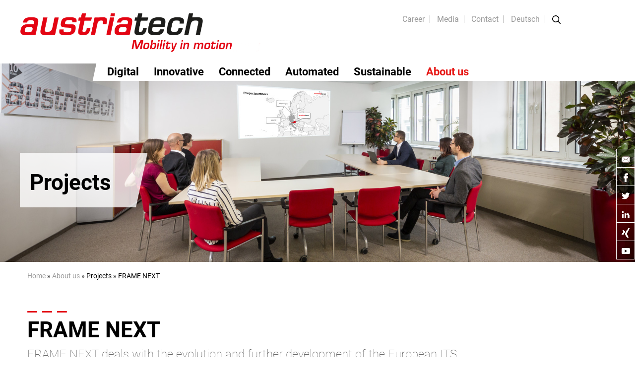

--- FILE ---
content_type: text/html; charset=utf-8
request_url: https://austriatech.at/en/projects/showprojekt/10/FRAME%20NEXT
body_size: 4482
content:
<!DOCTYPE html>
<html lang="en-US">
<head>
	<base href="https://austriatech.at/"><!--[if lte IE 6]></base><![endif]-->
	<title>FRAME NEXT &raquo; AustriaTech</title>
	<meta name="viewport" content="width=device-width, initial-scale=1.0, maximum-scale=1.0, user-scalable=0">
  
	<meta name="generator" content="Silverstripe CMS 4.13" />
<meta http-equiv="Content-Type" content="text/html; charset=utf-8" />
<meta name="description" content="AustriaTech participates in EU projects and national initiatives according to the company&#039;s main focus with the aim of building up know-how in the respective subject areas and strengthening Austria&#039;s position on an international level." />

    <link rel="alternate" hreflang="de-at" href="https://austriatech.at/de/projekte/" />

    <link rel="alternate" hreflang="en-us" href="https://austriatech.at/en/projects/" />




	
	
	
  
	
	
	<link rel="shortcut icon" href="/resources/themes/austriatech/images/favicon.ico?v=2.2" />

	<link href="/resources/themes/austriatech/javascript/fancybox/jquery.fancybox.css" rel="stylesheet">

    

  

  <meta property="og:title" content="FRAME NEXT - AustriaTech" />
  <meta property="og:type" content="article"/>
  <meta property="og:url" content="https://www.austriatech.at//en/projects/" />
  <meta property="og:description" content="AustriaTech participates in EU projects and national initiatives according to the company&#039;s main focus with the aim of building up know-how in the respective subject areas and strengthening Austria&#039;s position on an international level." />
  
    
      <meta property="og:image" content="https://www.austriatech.at//assets/Uploads/Headers/5c61e33a24/H_Team_Copyright_Huger_AustriaTech__FocusFillWyItMC40MyIsIi0wLjcyIiw2MDAsNDAwXQ.jpg" />
    
      <meta property="og:image:width" content="600" />
      <meta property="og:image:height" content="400" />
  

<link rel="stylesheet" type="text/css" href="/resources/vendor/innoweb/silverstripe-social-share/client/css/social-share.css?m=1650264890" />
<link rel="stylesheet" type="text/css" href="/css/bootstrap-reboot.css?m=1549291895" />
<link rel="stylesheet" type="text/css" href="/css/bootstrap.css?m=1553868990" />
<link rel="stylesheet" type="text/css" href="/css/font-awesome.css?m=1549291895" />
<link rel="stylesheet" type="text/css" href="/css/fonts.css?m=1661334430" />
<link rel="stylesheet" type="text/css" href="/css/layout.css?m=1675072826" />
</head>
<body class="Projekt ">


<header class="header container-fluid relativer pt-2 pb-2">
	<div class="container">
		<div class="row py-3 pl-0">
			<div class="col-lg-5 col-sm-8 topline pl-0">
				<a href="home/" title="austriatech">
					<img src="/resources/themes/austriatech/images/austriatech-logo-engl.png" alt="austriatech" />
				</a>
			</div>
			<div class="col-lg-6 pr-0 text-right">
				<ul class="metanavi">
					
					<li>
						<a href="/en/career/">Career</a>
						
					</li>
					
					<li>
						<a href="/en/media/">Media</a>
						
							<ul class="metasubnavi">
							
								<li class="link"><a href="/en/news/">News</a></li>
							
								<li class="link"><a href="/en/press/">Press</a></li>
							
								<li class="link"><a href="/en/downloads/">Downloads</a></li>
							
								<li class="link"><a href="/en/newsletter-archive/">Newsletter Archive</a></li>
							
							</ul>
						
					</li>
					
					<li>
						<a href="/en/contact/">Contact</a>
						
					</li>
					
					
						
		                <li class="link">
		                    <a href="/de/projekte/" rel="alternate" hreflang="de">Deutsch</a>
		                </li>
		                
		            
						
						
		            
					
		            	<li class="noborder">
						    <img src="/resources/themes/austriatech/images/lupe.png" alt="Search" title="search" id="showsearch" />
						    <img src="/resources/themes/austriatech/images/xer.png" alt="close Search" title="close search" id="hidesearch" />
						    <div class="searchbox">
						        <form id="SearchFormFluentFixExt_SearchForm" action="/en/projects/SearchForm/" method="GET" enctype="application/x-www-form-urlencoded">
	
	<p id="SearchFormFluentFixExt_SearchForm_error" class="alert " style="display: none"></p>
	
	<fieldset>
		
		<div id="SearchFormFluentFixExt_SearchForm_Search_Holder" class="field text form-group--no-label">
	
	<div class="middleColumn">
		<input type="text" name="Search" class="text form-group--no-label" id="SearchFormFluentFixExt_SearchForm_Search" placeholder="Search" />
	</div>
	
	
	
</div>

		
		
		<input type="submit" name="action_results" value="Go" class="action" id="SearchFormFluentFixExt_SearchForm_action_results" />
		
	</fieldset>
</form>

						    </div> 
					    </li>     
					
				</ul>
				
			</div>
		</div>
	</div>
	<div class="row">
		<div class="col-lg-9 col-md-9 text-right float-right pr-0">
			
				<nav>
	<div class="menu">
		<span class="menu-global menu-top"></span>
		<span class="menu-global menu-middle"></span>
		<span class="menu-global menu-bottom"></span>
	</div>
	<ul class="mainmenu Projekt">
		
			
				
					
						<li class="link ThemenPage">
							<a href="/en/digital/" title="Digital">Digital</a>

							
						</li>
					
						<li class="link ThemenPage">
							<a href="/en/innovative/" title="Innovative">Innovative</a>

							
						</li>
					
						<li class="link ThemenPage">
							<a href="/en/connected/" title="Connected">Connected</a>

							
						</li>
					
						<li class="link ThemenPage">
							<a href="/en/automated/" title="Automated">Automated</a>

							
						</li>
					
						<li class="link ThemenPage">
							<a href="/en/sustainable/" title="Sustainable">Sustainable </a>

							
						</li>
					
						<li class="section ContentPage">
							<a href="/en/about-us/" title="About us">About us</a>

							
								<i class="fa mobile fa-chevron-down"></i>
								<i class="fa hide fa-chevron-up"></i>
								<ul class="bmenu">
									
										<li class="link"><a href="/en/company/">Company</a></li>
									
										<li class="link"><a href="/en/management/">Management</a></li>
									
										<li class="link"><a href="/en/tasks/">Responsibilities</a></li>
									
										<li class="link"><a href="/en/team/">Team</a></li>
									
										<li class="current"><a href="/en/projects/">Projects</a></li>
									
										<li class="link"><a href="/en/corporate-governance/">Corporate Governance</a></li>
									
								</ul>
							
						</li>
					
				
			
		
		
			<li class="link mobile">
				<a href="/en/career/">Career</a>
				
			</li>
		
			<li class="link mobile">
				<a href="/en/media/">Media</a>
				
					<i class="fa mobile fa-chevron-down"></i>
					<i class="fa hide fa-chevron-up"></i>
					<ul class="bmenu">
					
						<li class="link"><a href="/en/news/">News</a></li>
					
						<li class="link"><a href="/en/press/">Press</a></li>
					
						<li class="link"><a href="/en/downloads/">Downloads</a></li>
					
						<li class="link"><a href="/en/newsletter-archive/">Newsletter Archive</a></li>
					
					</ul>
				
			</li>
		
			<li class="link noborder mobile">
				<a href="/en/contact/">Contact</a>
				
			</li>
		
		
            
            <li class="link mobile">
                <a href="/de/projekte/" rel="alternate" hreflang="de">Deutsch</a>
            </li>
            
        
            
			
        
		<li class="mobile"><form id="SearchFormFluentFixExt_SearchForm" action="/en/projects/SearchForm/" method="GET" enctype="application/x-www-form-urlencoded">
	
	<p id="SearchFormFluentFixExt_SearchForm_error" class="alert " style="display: none"></p>
	
	<fieldset>
		
		<div id="SearchFormFluentFixExt_SearchForm_Search_Holder" class="field text form-group--no-label">
	
	<div class="middleColumn">
		<input type="text" name="Search" class="text form-group--no-label" id="SearchFormFluentFixExt_SearchForm_Search" placeholder="Search" />
	</div>
	
	
	
</div>

		
		
		<input type="submit" name="action_results" value="Go" class="action" id="SearchFormFluentFixExt_SearchForm_action_results" />
		
	</fieldset>
</form>
</li>
	</ul>
</nav>

			
		</div>
		<div class="col-lg-3 whitebg px-0" id="filler"></div>
	</div>
</header>



	
		
			<div class="container-fluid px-0 headerbild" style="background-image: url(/assets/Uploads/Headers/c1ffa336f7/H0A5846-Bearbeitet_1__FocusFillWyItMC4wOCIsIi0wLjAzIiwxOTIwLDYwMF0.jpg);">
				<div class="container">
					<div class="row">
						<div class="headertext">
							<div class="headertitle">Projects</div>			
						</div>
					</div>
					<div class="imgtitle">© Huger / AustriaTech</div>
				</div>
				<div class="headersocials">
					<a href="mailto:office@austriatech.at" class="socialbox"><img src="/resources/themes/austriatech/images/icons/mail.png" alt="AustriaTech" /></a>
					<a href="https://www.facebook.com/austriatech" target="_blank" class="socialbox"><img src="/resources/themes/austriatech/images/icons/facebook.png" alt="AustriaTech auf Facebook" /></a>
					<a href="https://twitter.com/AustriaTech" target="_blank" class="socialbox"><img src="/resources/themes/austriatech/images/icons/twitter.png" alt="AustriaTech auf Twitter" /></a>
					<a href="https://www.linkedin.com/company/austriatech" target="_blank" class="socialbox"><img src="/resources/themes/austriatech/images/icons/linked.png" alt="AustriaTech auf LinkedIn" /></a>
					<a href="https://www.xing.com/companies/austriatech-gesellschaftdesbundesf%C3%BCrtechnologiepolitischemassnahmengmbh?sc_o=da980_e" target="_blank" class="socialbox"><img src="/resources/themes/austriatech/images/icons/xing.png" alt="AustriaTech auf Xing" /></a>
					<a href="https://www.youtube.com/channel/UCZtbvFXDR1GYEbqL6fxWI1Q/featured" target="_blank" class="socialbox"><img src="/resources/themes/austriatech/images/icons/youtube.png" alt="AustriaTech auf YouTube" /></a>
				</div>
				
			</div>
		
	



	<div class="container pt-2">
	<div class="row">
		<div class="col-12">
			<div id="Breadcrumbs">
			   	<a href="home/">Home</a> &raquo; 

	<a href="/en/about-us/" class="breadcrumb-1">About us</a> &raquo; Projects

  &raquo; FRAME NEXT
			</div>
		</div>
	</div>
</div>




<div class="container content">
    <div class="row">
        <div class="col-lg-10 col-md-10 col-sm-12 intro">
            <h1>FRAME NEXT</h1> 
           <p>FRAME NEXT deals with the evolution and further development of the European ITS Framework Architecture, in particular with the requirements of the ITS Directive and new technologies</p>     
        </div>
    </div>
</div>
<div class="container pb-5 content pt-1">
    <div class="row">
        <div class="col-lg-8 col-md-8 col-sm-12">
            <p>Due to AustriaTech's leading role in the field of ITS, there is great interest in updating and further developing a European ITS framework architecture as a basis for the implementation of activities of the national ITS Action Plan.</p><p>The FRAME NEXT approach to be followed will entail the critical assessment of existing ITS architectures and their implementations, taking into account local, regional and national constraints. The analysis includes ITS developments such as Cooperative-ITS and connected mobility, real-time traffic and travel information, traffic management, safe and secure truck parking information and eCall. Special attention is given to the user needs of stakeholders and specific user groups.</p><p>Main goal of Frame NEXT is to create a Common Pan-European ITS Architecture that includes necessary priorities/services for ITS in Europe - This will be done by extending and enhancing the existing FRAME Architecture so that it reflects recent developments in ITS and the connected mobility domain as well as the obligations of the ITS Directive and addresses the barriers to Urban ITS deployment. In the FRAME Architecture it will be particularly important to enable the identification of the functional ITS service chains that link the collection of raw data through its processing to ITS services till the service distribution to end users based on standardized interfaces and protocols between actors and stakeholders. Each version of the FRAME Architecture and the reference implementations will be published on the FRAME website.</p><p><strong>Members:</strong></p><ul>
<li><a href="https://www.ecologique-solidaire.gouv.fr">Ministère de la Transition écologique et solidaire (FR)</a></li>
<li><a href="https://www.gddkia.gov.pl">GDDKIA</a></li>
<li><a href="https://atec-its-france.com">ATEC ITS FRANCE&nbsp;</a></li>
<li><a href="https://www.trafikverket.se">TRAFIKVERKET</a></li>
<li>PJCL</li>
<li><a href="https://www.cvut.cz">CTU (Prague)</a></li>
<li><a href="http://www.bast.de/">BASt</a></li>
<li><a href="http://www.kozut.hu">Hungarian Public Road Nonprofit Pte Ltd Co.</a></li>
<li>RICHARD BOSSOM ITS CONSULTING LIMITED</li>
<li><a href="https://www.cerema.fr/fr">Cerema</a></li>
<li><a href="https://itslaboratories.com">ITS LABORATORIES LTD</a></li>
</ul><p>Get in touch with FRAME NEXT!</p><ul>
<li><a rel="noopener noreferrer" href="https://www.frame-next.eu" target="_blank">Website</a></li>
</ul>
        </div>
    </div>
</div>








<footer class="footer container-fluid pb-4 greybg" role="contentinfo">
	<div class="container pt-5 px-sm-0">
		<div class="row pt-1">
			<div class="col-lg-3">
				
					
						<p><strong>AustriaTech – Gesellschaft des</strong><br><strong>Bundes für technologiepolitische</strong><br><strong>Maßnahmen GmbH</strong><br>Raimundgasse 1/6<br>1020 Vienna, Austria<br>T +43 1 26 33 444<br>F +43 1 26 33 444-10<br><a href="mailto:office@austriatech.at">office@austriatech.at</a></p>
					
				
			</div>
			<div class="col-lg-3">
				
					
						<strong>Themes</strong>
						<ul class="ueberuns">
						
							<li><a href="/en/digital/">Digital</a></li>
						
							<li><a href="/en/innovative/">Innovative</a></li>
						
							<li><a href="/en/connected/">Connected</a></li>
						
							<li><a href="/en/automated/">Automated</a></li>
						
							<li><a href="/en/sustainable/">Sustainable</a></li>
						
						</ul>
					
				
			</div>
			<div class="col-lg-3">
				<strong>About us</strong>
				<ul class="ueberuns">
				
					<li><a href="/en/company/">Company</a></li>
				
					<li><a href="/en/management/">Management</a></li>
				
					<li><a href="/en/tasks/">Responsibilities</a></li>
				
					<li><a href="/en/team/">Team</a></li>
				
					<li><a href="/en/projects/">Projects</a></li>
				
					<li><a href="/en/corporate-governance/">Corporate Governance</a></li>
				
				</ul>
			</div>
			<div class="col-lg-3">
				<strong>Follow us</strong><br><br>
				<a href="https://www.facebook.com/austriatech" target="_blank"><img src="/resources/themes/austriatech/images/facebook-icon.jpg" alt="AustriaTech auf Facebook" /></a>
				<a href="https://twitter.com/AustriaTech" target="_blank"><img src="/resources/themes/austriatech/images/twitter-icon.jpg" alt="AustriaTech auf Twitter" /></a>
				<a href="https://www.linkedin.com/company/austriatech" target="_blank"><img src="/resources/themes/austriatech/images/LinkedIn.jpg" alt="AustriaTech auf LinkedIn" /></a>
				<a href="https://www.xing.com/companies/austriatech-gesellschaftdesbundesf%C3%BCrtechnologiepolitischemassnahmengmbh?sc_o=da980_e" target="_blank"><img src="/resources/themes/austriatech/images/xing.jpg" alt="AustriaTech auf Xing" /></a>
				<a href="https://www.youtube.com/channel/UCZtbvFXDR1GYEbqL6fxWI1Q/featured" target="_blank"><img src="/resources/themes/austriatech/images/youtube.jpg" alt="AustriaTech auf YouTube" /></a>
			</div>
		</div>
		<div class="row pt-5">
			<div class="col-lg-6 footermeta">
				<span>&copy; AustriaTech</span>
				
					<a href="/en/privacy-policy/">Privacy Policy</a>
				
					<a href="/en/imprint/">Imprint</a>
				
			</div>
		</div>
	</div>
	
		<a href="https://www.bmvit.gv.at/en.html" target="_blank" class="bmvitlogo">
			<img src="/resources/themes/austriatech/images/BMIMI_Logo_srgb_EN.png" alt="bmvit" />
		</a>
	
</footer>


	<script src="/resources/themes/austriatech/javascript/vendor/jquery.js"></script>
    <script src="/resources/themes/austriatech/javascript/vendor/modernizr.js"></script>
    <script src="/resources/themes/austriatech/javascript/bootstrap.min.js"></script>
   	<script src="/resources/themes/austriatech/javascript/jquery.cycle2.js"></script>
   	<script src="/resources/themes/austriatech/javascript/fancybox/jquery.fancybox.js"></script>
    <script src="/resources/themes/austriatech/javascript/jquery.cycle2.swipe.min.js"></script>
    
    
    <!-- <script src="/resources/themes/austriatech/javascript/dsgvo.js" ></script> -->
    <script src="/resources/themes/austriatech/javascript/script.js"></script>
    



<script src="https://app.jurafox.de/bot/ccLoader/af55d131f6c4574385657fe101bed048/a2dbda6c762e0da8c20bd9d8cc62c36c?lang=en"></script>
</body>
</html>


--- FILE ---
content_type: text/css
request_url: https://austriatech.at/css/fonts.css?m=1661334430
body_size: 61
content:
@font-face {
    font-family: 'Cormorant Garamond';
    src: url('../fonts/CormorantGaramond-SemiBoldItalic.woff2') format('woff2'),
        url('../fonts/CormorantGaramond-SemiBoldItalic.woff') format('woff');
    font-weight: 600;
    font-style: italic;
    font-display: swap;
}


@font-face {
    font-family: 'Roboto';
    src: url('../fonts/Roboto-Light.woff2') format('woff2'),
        url('../fonts/Roboto-Light.woff') format('woff');
    font-weight: 300;
    font-style: normal;
    font-display: swap;
}


@font-face {
    font-family: 'Roboto';
    src: url('../fonts/Roboto-Thin.woff2') format('woff2'),
        url('../fonts/Roboto-Thin.woff') format('woff');
    font-weight: 100;
    font-style: normal;
    font-display: swap;
}

@font-face {
    font-family: 'Roboto';
    src: url('../fonts/Roboto-Bold.woff2') format('woff2'),
        url('../fonts/Roboto-Bold.woff') format('woff');
    font-weight: bold;
    font-style: normal;
    font-display: swap;
}

@font-face {
    font-family: 'Roboto';
    src: url('../fonts/Roboto-Regular.woff2') format('woff2'),
        url('../fonts/Roboto-Regular.woff') format('woff');
    font-weight: normal;
    font-style: normal;
    font-display: swap;
}



--- FILE ---
content_type: text/css
request_url: https://austriatech.at/css/layout.css?m=1675072826
body_size: 10504
content:
body 		{ overflow-x: hidden; background: #fff; color: #000; font-family: 'Roboto', Arial, Helvetica, sans-serif; font-size: 18px; font-weight: 300; }

p { font-size: 1em; line-height: 34px; }

header { margin-bottom: -8px; }
h3 { font-weight: bold; }

.container { max-width: 1200px; }

nav { position: relative; z-index: 999999; }
nav ul { list-style-type: none; display: block; float: right; margin-bottom: -40px; min-height: 40px; position: relative; }
nav > ul:before { content: ""; position: absolute; left: 30px; background-color: #fff; width: 20px; top: 0px; bottom: 0px; transform: skew(-12deg); -webkit-transform: skew(-12deg); z-index: -1; }
nav ul li { display: block; background-color: #fff; float: left; padding: 0px 15px; padding-top: 5px; min-height: 40px; position: relative}
nav ul li a { color: #000; font-size: 22px; font-family: 'Roboto', Arial, Helvetica; font-weight: bold; padding-bottom: 10px; }
nav ul li:hover > a { color: #000; cursor: pointer; }
nav ul li.current > a,
nav ul li.section > a { color: #e61816; }
.landingholder nav ul li.section > a,
.landingholder nav ul li.current > a, 
.landingholder nav ul li:hover > a{ color: #3559a5 !important }


nav ul li:hover .bmenu { display: block; }
.bmenu      { display: none; position: absolute; background-color: #fff; margin: 0; padding: 0px; min-width: 190px; left: 0px; margin-top: 2px;}
.bmenu li { padding: 0px; padding-left: 15px; height: auto; min-height: 10px; width: 100%; display: block; text-align: left; float: left; }
.bmenu li a { color: #000 ; font-size: 18px; }
.bmenu li:hover { background-color: #fff; }
.bmenu li:hover a { color: #e61816 !important; }

.mainmenu .bmenu li:hover a { color: #e61816 !important;  }

.mobile { display: none; }
.hide                         	{ display: none; }

a:hover     { text-decoration: none }

.whitebg    { background-color: #fff; height: 40px; margin-bottom: -35px; z-index: 99999; position: relative; }

.homeslider { position: relative }
.headerbild  { height: 400px; width: 100%; background: transparent top center no-repeat; background-size: cover; position: relative;}
.headertext       { font-weight: 700; padding: 20px; padding-top: 30px; padding-right: 150px; margin-top: 15%; font-size: 44px; line-height: 60px; position: relative; overflow: hidden; z-index: 1; }
.headertext:before { content: ""; position: absolute; background: rgba(255,255,255,0.8); width: 100%; top: 0px; left: -100px; right: 0px; bottom: 0px; transform: skewX(-12deg); -webkit-transform: skewX(-12deg); -webkit-transform-origin:100% 100%;   -ms-transform-origin:100% 100%; transform-origin:100% 100%; z-index: 0; }
.headertitle { position: relative; z-index: 2 }

#isfoblue { max-width: 200px; margin-top: 25px; }


.animate    { -webkit-transition: bottom 300ms ease-in-out;  -moz-transition: bottom 300ms ease-in-out;  -o-transition: bottom 300ms ease-in-out;  transition: bottom 300ms ease-in-out; }
.animatefast    { -webkit-transition: bottom 100ms ease-in-out;  -moz-transition: bottom 100ms ease-in-out;  -o-transition: bottom 100ms ease-in-out;  transition: bottom 100ms ease-in-out; }

.metanavi         { list-style-type: none; margin: 0; height: 14px;}
.metanavi li      { display: inline-block; position: relative; height: 15px; line-height: 14px; padding-right: 10px; padding-left: 10px; border-right: 1px solid #999; }
.metanavi li.noborder { border-right: none; }
.metanavi li a    { color: #999; font-size: 16px; line-height: 14px; font-weight: 400;  }

.metanavi .metasubnavi { display: none; position: absolute; left: 0px; background-color: #fff; margin: 0; padding: 0px; padding-top: 10px; min-width: 160px; z-index: 9999999;}
.metanavi .metasubnavi li { padding: 0px 10px; height: auto; min-height: 30px; width: 100%; display: block; text-align: left; float: left; border: none; }
.metanavi .metasubnavi li:last-child { padding-bottom: 10px; }
.metanavi .metasubnavi li a { color: #999 !important; font-size: 16px; line-height: 1; display: block; float: left; clear: both; padding-top: 10px; }
.metanavi .metasubnavi li:hover { background-color: #fff; }
.metanavi .metasubnavi li:hover a { color: #e61816 !important; }

.headersocials { position: fixed; right: 0px; top: 300px; z-index: 999;  }
.headersocials .socialbox { display: block; width: 38px; height: 38px; line-height: 38px; text-align: center; border: 1px solid #fff; background-color: rgba(0,0,0,0.3); margin-bottom: -1px; }

.metanavi li:hover .metasubnavi { display: block; }

.mainmenu .current a i { color: #000; z-index: 999; }
.mainmenu .link a i { color: #fff; }

.social-share { height: 33px }
.social-share a { color: #000 !important; }

#twitter-widget-0::shadow footer {
   display: none !important;
  }

#twitter-widget-0 .timeline-Footer { display: none !important; }
.faqblock img.left { float: left; padding-right: 10px; padding-bottom: 10px; }

footer            { background-color: #f0f1f1; color: #000; font-weight: 400; position: relative; border-bottom: 30px solid #fff; }
footer a          { text-decoration: none; color: #000; display: inline; padding-bottom: 3px; border-bottom: 1px solid #e61816; font-size: 16px; }
footer a:hover    { text-decoration: none; color: #000; }
footer strong     { font-size: 16px;}
footer p          { font-size: 16px; line-height: 24px; }

footer.red a { border-color: #e61816; }
footer.orange a { border-color: #f06914; }
footer.blue a { border-color: #0c9ec0; }
footer.green a { border-color: #aeca18; }
footer.darkgreen a { border-color: #4daa77; }
footer.carmen a { border-color: #9b263c; }
footer.isfoblue a { border-color: #3559a5 }

.bmvitlogo { display: block; position: absolute; bottom: -3px; right: 0px; border-bottom: none;}
.bmvitlogo img { max-width: 300px; height: auto; background-color: #fff; z-index: 10;  position: relative; border-right: 20px solid #fff;}
.bmvitlogo:before { content: ""; position: absolute; background: rgba(255,255,255,1); width: 100%; top: 0px; left: -50px; right: 0px; bottom: 0px; transform: skewX(-12deg); -webkit-transform: skewX(-12deg); -webkit-transform-origin:100% 100%;   -ms-transform-origin:100% 100%; transform-origin:100% 100%; z-index: 2; }

.panel-body { overflow-y: scroll !important; }
.twitter-timeline { min-height: 300px; height:  100%}
#twitter-widget-0 { min-height: 300px !important; }

.footermeta span,
.footermeta a     { padding-right: 15px; font-size: 12px; color: #666; border: none; font-weight: 400; }
.ueberuns         { margin-left: 0px; padding-left: 0px; list-style-type: none; padding-top: 10px; line-height: 24px; }
.ueberuns li a    { border: none; }

#Breadcrumbs      { font-size: 14px; font-weight: 400; color: #000; padding-top: 10px;}
#Breadcrumbs a    { color: #999; }

#dsgvo 			{ position: fixed; z-index: 50000; bottom: 0px; width: 100%; height: auto; background-color: #e61816; display: block; padding: 15px; color: #fff; border-top: 3px solid #000;}
#dsgvo p 		{ color: #efefef; display: inline-block; }
#dsgvo a 		{ color: #fff; text-decoration: underline; }
.btn 			{ display: inline-block; padding: 6px 12px; margin-bottom: 0; font-size: 14px; font-weight: 400; line-height: 1.42857143; text-align: center; white-space: nowrap; vertical-align: middle; -ms-touch-action: manipulation; touch-action: manipulation; cursor: pointer; -webkit-user-select: none; -moz-user-select: none; -ms-user-select: none; user-select: none; background-image: none; border: 1px solid transparent; border-radius: 4px; color: #000;background-color: #fff; border: none}


.colored.red      { background-color: #e61816; color: #fff; }
.colored.orange   { background-color: #f06914; color: #fff; }
.colored.blue     { background-color: #0c9ec0; color: #fff; }
.colored.green    { background-color: #aeca18; color: #fff; }
.colored.darkgreen   { background-color: #4daa77; color: #fff; }
.colored.carmen   { background-color: #9b263c; color: #fff; }
.colored.isfoblue { background-color:  #3559a5; color: #fff; }

.redbg            { background-color: #e61816; }
/*header .orange            { background-color: #f06914; color: #fff; }*/
.redbg .metanavi li,
.orange .metanavi li,
.blue .metanavi li,
.green .metanavi li,
.darkgreen .metanavi li,
.carmen .metanavi li,
.isfoblue .metanavi li { border-right-color: #fff; }

.redbg .metanavi li a,
.orange .metanavi li a,
.blue .metanavi li a,
.green .metanavi li a,
.darkgreen .metanavi li a,
.carmen .metanavi li a,
.isfoblue .metanavi li a { color: #fff;}

.redbg nav,
.orange nav          { padding-top: 20px; }

.redbg nav ul,
.orange nav ul       { margin-bottom: -30px; }

.redbg nav > ul:before { background-color: #e61816; }
.orange nav > ul:before { background-color: #f06914; }
.blue nav > ul:before { background-color: #0c9ec0; }
.green nav > ul:before { background-color: #aeca18; }
.darkgreen nav > ul:before { background-color: #4daa77; }
.carmen nav > ul:before { background-color: #9b263c; }
.isfoblue nav > ul:before { background-color:  #3559a5; }

.redbg nav ul li {  background-color: #e61816; }
.orange nav ul li {  background-color: #f06914; }
.blue nav ul li {  background-color: #0c9ec0; }
.green nav ul li {  background-color: #aeca18; }
.darkgreen nav ul li {  background-color: #4daa77; }
.carmen nav ul li {  background-color: #9b263c; }
.isfoblue nav ul li { background-color:  #3559a5; }

.redbg nav ul li a,
.orange nav ul li a,
.blue nav ul li a,
.green nav ul li a,
.darkgreen nav ul li a,
.carmen nav ul li a,
.isfoblue nav ul li a  { color: #fff; }

#filler.redbg     { background-color: #e61816; margin-bottom: -30px; z-index: 99999; position: relative; margin-top: 20px;}
#filler.orange     { background-color: #f06914; margin-bottom: -30px; z-index: 99999; position: relative; }

#fokusheader      { background-color: #fff; }
.fokusmenu        { list-style-type: none; display: block; float: left; margin-top: 25px; margin-bottom: 0px;}

#fokusmenu27 	  { margin-top: 115px; }
#fokusmenu28,
#fokusmenu29,
#fokusmenu30 	  { margin-top: 85px; }
.fokusmenu li     { display: block; float: left; padding-right: 20px; position: relative; z-index: 9999; }
.fokusmenu li a   { color: #000; font-weight: 700;  }
.fokusmenu li.current a,
.fokusmenu li.section a { color: #333; }

.fokusmenu li .bmenu { z-index: 9; left: -15px; margin-top: 0px; }
.fokusmenu li:hover .bmenu { display: block;   }
.fokusmenu li .bmenu li { padding-left: 15px; padding-right: 15px; }
.fokusmenu li .bmenu li.current a { color: #333 !important; }
.fokusmenu li .bmenu li:hover { background-color: #000; }
.fokusmenu li .bmenu li:hover a { color: #fff !important; }

.fokusmenu.orange .bmenu li:hover { background-color: #f06914; }
.fokusmenu.orange .link a { color: #f06914; }

.fokusmenu.blue .bmenu li:hover { background-color: #0c9ec0; }
.fokusmenu.blue .link a { color: #0c9ec0; }

.fokusmenu.green .bmenu li:hover { background-color: #aeca18; }
.fokusmenu.green .link a { color: #aeca18; }
 
.fokusmenu.darkgreen .bmenu li:hover { background-color: #4daa77; }
.fokusmenu.darkgreen .link a { color: #4daa77; }

.fokusmenu.carmen .bmenu li:hover { background-color: #9b263c; }
.fokusmenu.carmen .link a { color: #9b263c; }

.fokusmenu.isfoblue .bmenu li:hover { background-color:  #3559a5; }
.fokusmenu.isfoblue .link a { color:  #3559a5; }


.olemenu { list-style-type: none; display: block; float: left; margin-bottom: 0px; margin-top: 140px }
.olemenu li     { display: block; float: left; padding-right: 20px; position: relative; z-index: 9999; }
.olemenu li a   { color: #000; font-weight: 700;  }
.olemenu li.current a,
.olemenu li.section a { color: #333; }

.olemenu li .bmenu { z-index: 9; left: -15px; margin-top: 0px; }
.olemenu li:hover .bmenu { display: block;   }
.olemenu li .bmenu li { padding-left: 15px; padding-right: 15px; }
.olemenu li .bmenu li.current a { color: #333 !important; }
.olemenu li .bmenu li:hover { background-color: #000; }
.olemenu li .bmenu li:hover a { color: #fff !important; }

.olemenu.oleyellow .bmenu li:hover { background-color:  #d7ae00; }
.olemenu.oleyellow .link a { color:  #d7ae00; }
.arrowlink { background: transparent url(../images/link-arrow.png) 25px 25px no-repeat; color: #000 !important; background-size: 16px; display: block }

.dashed { background: transparent url(../images/dash.jpg) top left repeat-y;  }
h2.big { font-size: 2.5rem; font-weight:  bold; margin-left: -30px; }
.year { font-weight:  bold; font-size:  1.8rem; line-height:  30px; background: transparent url(../images/dot.jpg) center left no-repeat; background-size:  30px; margin-left: -29px; padding-left: 40px; height: 32px; }
.oletm h4 { font-weight: bold; padding-left: 50px; padding-top: 20px; padding-bottom: 10px;  }
.oletm ul { padding-left: 80px }
.oletm ul li { line-height: 40px; }

.hidden { display: none; }

.faqheadline h3 { padding-top: 30px; }


#fokusheader.fixed { position:fixed; top:0; left:0; z-index: 99999; box-shadow: 5px 5px 15px #ccc;}

.clear            { width: 100%; clear: both; }
  
img               { max-width: 100%; height: auto;}

.nlbox            { background: transparent url(/public/resources/themes/austriatech/images/austriatech_newsletter_1920x364.jpg) top left no-repeat; color: #fff; background-size: cover; }
.nlbox h1         { font-size: 44px; line-height: 53px; font-family: 'Roboto', Arial, Helvetica, sans-serif; font-weight: 100; color: #fff; }
.nlbox h1.strong  { font-family: 'Roboto', Arial, Helvetica, sans-serif; font-weight: 700; color: #fff; }


.topheadlinks h1  { padding-top: 12px; display: block; background: transparent url(/public/resources/themes/austriatech/images/headline-bg-red.png) top left no-repeat; }
.blue .topheadlinks h1  { padding-top: 12px; display: block; background: transparent url(/public/resources/themes/austriatech/images/headline-bg-blue.png) top left no-repeat; }
.orange .topheadlinks h1  { padding-top: 12px; display: block; background: transparent url(/public/resources/themes/austriatech/images/headline-bg-orange.png) top left no-repeat; }
.green .topheadlinks h1  { padding-top: 12px; display: block; background: transparent url(/public/resources/themes/austriatech/images/headline-bg-green.png) top left no-repeat; }
.darkgreen .topheadlinks h1  { padding-top: 12px; display: block; background: transparent url(/public/resources/themes/austriatech/images/headline-bg-darkgreen.png) top left no-repeat; }
.carmen .topheadlinks h1  { padding-top: 12px; display: block; background: transparent url(/public/resources/themes/austriatech/images/headline-bg-carmen.png) top left no-repeat; }
.isfoblue .topheadlinks h1 { padding-top: 12px; display: block; background: transparent url(/public/resources/themes/austriatech/images/headline-bg-isfoblue.png) top left no-repeat;  }
.oleyellow .topheadlinks h1 { padding-top: 12px; display: block; background: transparent url(/public/resources/themes/austriatech/images/headline-bg-oleyellow.png) top left no-repeat;  }

.infografiken     { color: #fff; background-color: #e61816;}
.infografiken h2  { font-weight: bold; padding-top: 12px; padding-bottom: 50px; display: block; background: transparent url(/public/resources/themes/austriatech/images/headline-bg-white.png) top center no-repeat; }
.infografiken h3  { padding-top: 40px; }

#Form_NlForm { padding-top: 20px; }
#Form_NlForm fieldset { display: block; float: left }
#Form_NlForm_Email_Holder { display: inline-block; }
#Form_NlForm_Email { padding: 5px 10px; width: 400px; border: 1px solid #fff; height: 50px;}
#Form_NlForm_action_doSubscribe { border: none; color: #fff; background-color: #e61816; padding: 5px 10px; display: inline-block; text-transform: uppercase; height: 50px; cursor: pointer; }
#Form_NlForm .btn-toolbar { display: block; float:  left; margin-left: 10px; }

#LostPasswordForm_lostPasswordForm_Email { min-width: 414px; margin-bottom: 20px; }

.orange #Form_NlForm_action_doSubscribe { background-color: #f06914; }
.blue #Form_NlForm_action_doSubscribe { background-color: #0c9ec0; }
.green #Form_NlForm_action_doSubscribe { background-color: #aeca18; }
.darkgreen #Form_NlForm_action_doSubscribe { background-color: #4daa77; }
.carmen #Form_NlForm_action_doSubscribe { background-color: #9b263c; }
.isfoblue #Form_NlForm_action_doSubscribe { background-color: #3559a5;; }

/* homepage */
.slide            { height: 600px; width: 100%; background: transparent top center no-repeat; background-size: cover; }
.slidetext        { padding: 20px; padding-top: 30px; padding-right: 150px; margin-top: 25%; font-size: 44px; line-height: 60px; font-weight: 300; position: relative; overflow: hidden; }
.slidetext:before { content: ""; position: absolute; background: rgba(255,255,255,0.8); width: 100%; top: 0px; left: -100px; right: 0px; bottom: 0px; transform: skewX(-12deg); -webkit-transform: skewX(-12deg); -webkit-transform-origin:100% 100%;   -ms-transform-origin:100% 100%; transform-origin:100% 100%; z-index: -1; }
.slidetext strong { font-weight: bold; line-height: 60px; }
.homelink { position: absolute; right: 93px; bottom: 35px; }
.content          { padding-top: 60px; }
.content h1       { font-size: 44px; line-height: 53px; font-family: 'Roboto', Arial, Helvetica, sans-serif; font-weight: bold; color: #000; padding-top: 12px; display: block; padding-bottom: 0px; margin-bottom: 0px; }

.content h1       { background: transparent url(/public/resources/themes/austriatech/images/headline-bg-red.png) top left no-repeat; }

.orange.content h1       { background: transparent url(/public/resources/themes/austriatech/images/headline-bg-orange.png) top left no-repeat; }
.blue.content h1       { background: transparent url(/public/resources/themes/austriatech/images/headline-bg-blue.png) top left no-repeat; }
.green.content h1       { background: transparent url(/public/resources/themes/austriatech/images/headline-bg-green.png) top left no-repeat; }
.darkgreen.content h1       { background: transparent url(/public/resources/themes/austriatech/images/headline-bg-darkgreen.png) top left no-repeat; }
.carmen.content h1       { background: transparent url(/public/resources/themes/austriatech/images/headline-bg-carmen.png) top left no-repeat; }
.isfoblue.content h1 { background: transparent url(/public/resources/themes/austriatech/images/headline-bg-isfoblue.png) top left no-repeat; }
.oleyellow.content h1 { background: transparent url(/public/resources/themes/austriatech/images/headline-bg-oleyellow.png) top left no-repeat; }
.landingholder .content h1 { background: transparent url(/public/resources/themes/austriatech/images/headline-bg-isfoblue.png) top left no-repeat; }

.content h2       { font-size: 43px; line-height: 53px; padding-top: 0px; color: #000; font-family: 'Roboto', Arial, Helvetica; font-weight: 100; padding-bottom: 60px; margin-bottom: 0px;}
.content a 		  { color: #e61816; text-decoration: none; display: inline;  }
.content.green a { color: #aeca18; }
.content.orange a { color: #f06914; }
.content.blue a { color: #0c9ec0; }
.content.darkgreen a { color: #4daa77; }
.content.carmen a { color: #9b263c; }
.content.isfoblue a { color: #3559a5 }
.content.oleyellow a { color: #d7ae00; }
.newslink 		  { color: #e61816; text-decoration: none; display: inline; border-bottom: 1px solid #000; padding-bottom: 3px; }

.sidebox.isfoblue .sideboxbody  a { color: #fff !important }

h2.headline       { font-size: 44px; line-height: 53px; font-family: 'Roboto', Arial, Helvetica, sans-serif; font-weight: bold; color: #000; padding-top: 12px; display: block; padding-bottom: 0px; margin-bottom: 0px; }
h2.headline       { background: transparent url(/public/resources/themes/austriatech/images/headline-bg-red.png) top left no-repeat; }

.orange h2.headline       { background: transparent url(/public/resources/themes/austriatech/images/headline-bg-orange.png) top left no-repeat; }
.blue h2.headline       { background: transparent url(/public/resources/themes/austriatech/images/headline-bg-blue.png) top left no-repeat; }
.green h2.headline       { background: transparent url(/public/resources/themes/austriatech/images/headline-bg-green.png) top left no-repeat; }
.darkgreen h2.headline       { background: transparent url(/public/resources/themes/austriatech/images/headline-bg-darkgreen.png) top left no-repeat; }
.carmen h2.headline       { background: transparent url(/public/resources/themes/austriatech/images/headline-bg-carmen.png) top left no-repeat; }
.isfoblue h2.headline { background: transparent url(/public/resources/themes/austriatech/images/headline-bg-isfoblue.png) top left no-repeat; }
.oleyellow h2.headline { background: transparent url(/public/resources/themes/austriatech/images/headline-bg-oleyellow.png) top left no-repeat; }

.aktuellesblock h2     { background: transparent url(/public/resources/themes/austriatech/images/headline-bg-red.png) top left no-repeat; padding-top: 12px;  font-size: 44px; line-height: 53px; color: #000; font-family: 'Roboto', Arial, Helvetica; font-weight: bold; padding-bottom: 0px; margin-bottom: 0px;}
.orange .aktuellesblock h2     { background: transparent url(/public/resources/themes/austriatech/images/headline-bg-orange.png) top left no-repeat; padding-top: 12px;  font-size: 44px; line-height: 53px; color: #000; font-family: 'Roboto', Arial, Helvetica; font-weight: bold; padding-bottom: 0px; margin-bottom: 0px;}
.green .aktuellesblock h2     { background: transparent url(/public/resources/themes/austriatech/images/headline-bg-green.png) top left no-repeat; padding-top: 12px;  font-size: 44px; line-height: 53px; color: #000; font-family: 'Roboto', Arial, Helvetica; font-weight: bold; padding-bottom: 0px; margin-bottom: 0px;}
.darkgreen .aktuellesblock h2     { background: transparent url(/public/resources/themes/austriatech/images/headline-bg-darkgreen.png) top left no-repeat; padding-top: 12px;  font-size: 44px; line-height: 53px; color: #000; font-family: 'Roboto', Arial, Helvetica; font-weight: bold; padding-bottom: 0px; margin-bottom: 0px;}
.blue .aktuellesblock h2     { background: transparent url(/public/resources/themes/austriatech/images/headline-bg-blue.png) top left no-repeat; padding-top: 12px;  font-size: 44px; line-height: 53px; color: #000; font-family: 'Roboto', Arial, Helvetica; font-weight: bold; padding-bottom: 0px; margin-bottom: 0px;}
.carmen .aktuellesblock h2     { background: transparent url(/public/resources/themes/austriatech/images/headline-bg-carmen.png) top left no-repeat; padding-top: 12px;  font-size: 44px; line-height: 53px; color: #000; font-family: 'Roboto', Arial, Helvetica; font-weight: bold; padding-bottom: 0px; margin-bottom: 0px;}
.isfoblue .aktuellesblock h2     { background: transparent url(/public/resources/themes/austriatech/images/headline-bg-isfoblue.png) top left no-repeat; padding-top: 12px;  font-size: 44px; line-height: 53px; color: #000; font-family: 'Roboto', Arial, Helvetica; font-weight: bold; padding-bottom: 0px; margin-bottom: 0px;}
.oleyellow .aktuellesblock h2     { background: transparent url(/public/resources/themes/austriatech/images/headline-bg-oleyellow.png) top left no-repeat; padding-top: 12px;  font-size: 44px; line-height: 53px; color: #000; font-family: 'Roboto', Arial, Helvetica; font-weight: bold; padding-bottom: 0px; margin-bottom: 0px;}

.aktuelles        { margin-right: 7px; margin-bottom: 7px; overflow: hidden; color: #fff; position: relative; float: left; min-width: 99%;  }
.aktuellesinside  { position: absolute; bottom: -120px; height: 200px;  background: rgba(0,0,0,0.8); max-width: 100%; padding: 20px; padding-left: 50px; left: 0px; right: 0px;   }
.aktuelles:hover .aktuellesinside { bottom: 0px; background: #e61816; }
.orange .aktuelles:hover .aktuellesinside, 
.orange .aktuelles:hover .aktuellesinside .reiter:before { background-color: #f06914; }

.blue .aktuelles:hover .aktuellesinside, 
.blue .aktuelles:hover .aktuellesinside .reiter:before { background-color: #0c9ec0; }

.green .aktuelles:hover .aktuellesinside, 
.green .aktuelles:hover .aktuellesinside .reiter:before { background-color: #aeca18; }

.darkgreen .aktuelles:hover .aktuellesinside, 
.darkgreen .aktuelles:hover .aktuellesinside .reiter:before { background-color: #4daa77; }

.carmen .aktuelles:hover .aktuellesinside, 
.carmen .aktuelles:hover .aktuellesinside .reiter:before { background-color: #9b263c; }

.isfoblue .aktuelles:hover .aktuellesinside, 
.isfoblue .aktuelles:hover .aktuellesinside .reiter:before { background-color: #3559a5; }

.oleyellow .aktuelles:hover .aktuellesinside, 
.oleyellow .aktuelles:hover .aktuellesinside .reiter:before { background-color: #d7ae00; }


.aktuellesinside p { max-width: 90%; line-height: 1.3; }
.bigaktuelles .aktuellesinside p { max-width: 70%; }
.aktuelles a { color: #fff; }
.aktuellesinside .reiter { position: absolute; left: 0px; top: -40px; display: block; padding: 3px;  padding-top: 7px; padding-left: 50px; padding-right: 20px;  color: #999; z-index: 22; font-weight: 400; font-size: 16px;  }
.aktuellesinside .reiter:before  { content: ""; position: absolute; left: -60px; padding-right: 50px;  background: rgba(0,0,0,0.6); right: 0px; top: 0px; bottom: 0px; transform: skewX(12deg); -webkit-transform: skewX(12deg); z-index: 0; }
.aktuelles:hover .aktuellesinside .reiter { color: #fff;  } 
.aktuelles:hover .aktuellesinside .reiter:before { background: #e61816;  } 
.aktuellesinside .reiter span { border-bottom: 1px solid #e61816; color: #fff; padding-bottom: 5px; position: relative; z-index: 10; margin-right: 10px; display: block; } 

.orange .aktuellesinside .reiter span { border-bottom-color: #f06914; }
.blue .aktuellesinside .reiter span { border-bottom-color: #0c9ec0; }
.green .aktuellesinside .reiter span { border-bottom-color: #aeca18; }
.darkgreen .aktuellesinside .reiter span { border-bottom-color: #4daa77; }
.carmen .aktuellesinside .reiter span { border-bottom-color: #9b263c; }
.isfoblue .aktuellesinside .reiter span { border-bottom-color: #3559a5 }
.oleyellow .aktuellesinside .reiter span { border-bottom-color: #d7ae00 }

.orange .faqblock a { color: #f06914; }
.blue .faqblock a { color: #0c9ec0; }
.green .faqblock a { color: #aeca18; }
.darkgreen .faqblock a { color: #4daa77; }
.carmen .faqblock a { color: #9b263c; }
.isfoblue .faqblock a { color: #3559a5 }
.oleyellow .faqblock a { color: #d7ae00 }

.aktuelles:hover .aktuellesinside .reiter span { border-bottom: 1px solid #fff; }
.aktuellesinside h4 { min-height: 48px; }

.aktuelles img    { max-width: 100%; width: 100%;}

#prev { width: 26px; height: 50px; background: transparent url(/public/images/prev.png) center center no-repeat; background-size: cover; position: absolute; top: 40%; z-index: 999; left: 10px; cursor: pointer; }
#next { width: 26px; height: 50px; background: transparent url(/public/images/next.png) center center no-repeat; background-size: cover; position: absolute; top: 40%; z-index: 999; right: 10px; cursor: pointer; }

h3.subline        { font-size: 44px; line-height: 53px; padding-top: 0px; color: #000; font-family: 'Roboto', Arial, Helvetica; font-weight: 100; padding-bottom: 0px; margin-bottom: 0px;} 

.intro p          { font-size: 24px; line-height: 44px; color: #646464; font-weight: 100; font-family: 'Roboto', Arial, Helvetica, sans-serif; }

.newsblock        { float: left; background-color: #f2f3f3; margin-right: 7px; margin-bottom: 7px; max-width: 363px ; height: 400px; position: relative; display: inline-block;}
.newsblock img 		{ border: none !important; }
.newsblock h3     { color: #000; padding-top: 20px; padding-left: 5px; font-weight: bold; font-size: 20px; line-height: 28px; }
.mehrpfeil        { display: none; position: absolute; right: 5px; bottom: 5px; }
.newsblock:hover  { background-color: #e61816; }

.orange .newsblock:hover { background-color: #f06914; }
.blue .newsblock:hover { background-color: #0c9ec0; }
.green .newsblock:hover { background-color: #aeca18; }
.darkgreen .newsblock:hover { background-color: #4daa77; }
.carmen .newsblock:hover { background-color: #9b263c; }
.isfoblue .newsblock:hover { background-color: #3559a5 }
.oleyellow .newsblock:hover { background-color: #d7ae00 }


.newsblock:hover h3 { color: #fff; }
.newsblock:hover .mehrpfeil { display: block; }
.newsblockinfo    { position: relative; min-height: 100px; }
.newsdate         { position: absolute; right: 0px; top: -25px; display: block; background-color: #f2f3f3; padding: 3px; padding-left: 5px;  color: #999; z-index: 22; font-weight: 400; font-size: 16px; }
.newsdate:before  { content: ""; position: absolute; left: -6px; background-color: #f2f3f3; width: 10px; top: 0px; bottom: 0px; transform: skewX(-12deg); -webkit-transform: skewX(-12deg); z-index: 0; }

.newsdate span { font-weight: 400; font-size: 16px; border-bottom: 1px solid #e61816; display: block; margin-right: 6px;}
.newsblock:hover .newsdate span { border-bottom-color: #fff; }
.newsblock:hover .newsdate,
.newsblock:hover .newsdate:before { background-color: #e61816; color: #fff; }

.orange .newsdate span { border-bottom-color: #f06914; }
.orange .newsblock:hover .newsdate:before { background-color: #f06914; }

.orange .newsblock:hover .newsdate, 
.orange .newsblock:hover .newsdate:before { background-color: #f06914 !important; }

.blue .newsdate span { border-bottom-color: #0c9ec0; }
.blue .newsblock:hover .newsdate:before { background-color: #0c9ec0; }

.blue .newsblock:hover .newsdate, 
.blue .newsblock:hover .newsdate:before { background-color: #0c9ec0 !important; }

.green .newsdate span { border-bottom-color: #aeca18; }
.green .newsblock:hover .newsdate:before { background-color: #aeca18; }

.green .newsblock:hover .newsdate, 
.green .newsblock:hover .newsdate:before { background-color: #aeca18 !important; }


.darkgreen .newsdate span { border-bottom-color: #4daa77; }
.darkgreen .newsblock:hover .newsdate:before { background-color: #4daa77; }

.darkgreen .newsblock:hover .newsdate, 
.darkgreen .newsblock:hover .newsdate:before { background-color: #4daa77 !important; }

.carmen .newsdate span { border-bottom-color: #9b263c; }
.carmen .newsblock:hover .newsdate:before { background-color: #9b263c; }

.carmen .newsblock:hover .newsdate, 
.carmen .newsblock:hover .newsdate:before { background-color: #9b263c !important; }

.isfoblue .newsdate span { border-bottom-color: #3559a5; }
.isfoblue .newsblock:hover .newsdate:before { background-color: #3559a5; }

.isfoblue .newsblock:hover .newsdate, 
.isfoblue .newsblock:hover .newsdate:before { background-color: #3559a5 !important; }


.oleyellow .newsdate span { border-bottom-color: #3559a5; }
.oleyellow .newsblock:hover .newsdate:before { background-color: #3559a5; }

.oleyellow .newsblock:hover .newsdate, 
.oleyellow .newsblock:hover .newsdate:before { background-color: #d7ae00 !important; }


.projektlink { color: #000; border-bottom: 1px solid #e61816;  }

.fokus { background-color: #f2f3f3; }
.fokus h2,
.anfahrt h2     { font-size: 44px; line-height: 53px; font-family: 'Roboto', Arial, Helvetica, sans-serif; font-weight: bold; color: #000; padding-top: 12px; display: block; padding-bottom: 0px; margin-bottom: 0px; }
.fokus h2,
.anfahrt h2       { background: transparent url(/public/resources/themes/austriatech/images/headline-bg-red.png) top left no-repeat; }
.anfahrt h3.subline { font-size: 44px; line-height: 53px; padding-top: 0px; color: #000; font-family: 'Roboto', Arial, Helvetica; font-weight: 100; padding-bottom: 60px; margin-bottom: 0px;} 

.fokusbox       { float: left; width: 16%;  }
.fokusboxinside { background-color: #fff; margin-right: 7px; text-align: center; min-height: 340px; }
.fblogo         { max-width: 90%; margin: 0 auto; padding-top: 10px; min-height: 105px; }
.fblogo img 	{ max-height: 86px; height: auto; }

/* karriere */
.quotebox       { background: #f2f3f3 url(/public/resources/themes/austriatech/images/quote-bg.jpg) top left no-repeat; }
.quotetext p    { font-family: 'Cormorant Garamond', serif; color: #e61816; font-style: italic; font-weight: bold; font-size: 42px; line-height: 53px; padding-left: 10px; }
.quoteauthor 	{ padding-left: 25px; padding-right: 0px;}

.quotetext { min-height: 200px; }

.parktikumbox img { width: 100%; }
.kontaktbox     { font-weight: 400; position: relative; clear: both }
.red            { color: #e61816; }
.kontaktbox .kontaktitel  { margin-bottom: 0px; display: inline-block; position: relative; clear: both; padding: 10px 20px; padding-right: 30px; padding-bottom: 0px;  position: relative; overflow: hidden; }
.kontaktbox .kontaktitel:before { content: ""; position: absolute; background-color: #f2f3f3; top: 0px; left: -20px; right: 0px; bottom: 0px; transform: skewX(12deg); -webkit-transform: skewX(12deg); -webkit-transform-origin:100% 100%;   -ms-transform-origin:100% 100%; transform-origin:100% 100%; z-index: -1; }
.kontaktitel h4 {  font-weight: 700; border-bottom: 1px solid #ccc; padding-bottom: 5px; }

.kbbody         { background-color: #f2f3f3; padding: 20px; margin-top: -15px; font-weight: 300; margin-bottom: 40px; float: left; width: 100%;}
.eingezogen     { display: inline-block; padding-left: 25px; }

.bewerbungsbox  { font-weight: 400;}
.bewerbungsbox h4 { padding: 10px 20px; margin: 0; display: block; clear: both; width: 240px; height: 38px; background: #fff url(/public/resources/themes/austriatech/images/bewerbungstipps.png) top left no-repeat;  }
.kbbody a       { /* color: #000; */ }
.kbname { font-weight: 400; }

/* projekte */
.frmCaption { display: block; font-weight: bold; color: #000; padding-bottom: 10px;}
.grey           { background-color: #f2f3f3; }
.table td, table th { padding:5px 10px; }
.table thead th { vertical-align: top; padding-top: 10px; background-color: #d9dada;}
.table .tbfintro { max-width: 300px; }
.table td .projektlink { color: #000; font-weight: bold; border-bottom: 1px solid #e61816;  }

.table-striped tbody tr:nth-of-type(odd) { background-color: transparent; }

#select2-projektfilter-container {visibility: hidden}
#select2-projektfilter-container:focus { border: none; outline: none; }

/* team */
.tmemail { display: block; float: left; width: 35px; height: 35px; background: #999 url(../images/brief.png) center center no-repeat; margin-right: 3px;  }
.tmxing { display: block; float: left; width: 35px; height: 35px; background: #999 url(../images/xing.png) center center no-repeat; margin-right: 3px;  }
.tmlinkedin { display: block; float: left; width: 35px; height: 35px; background: #999 url(../images/linkedin.png) center center no-repeat;  }
.tmemail:hover,
.tmxing:hover,
.tmlinkedin:hover { background-color: #e61816; }
.tmname { color: #000; font-weight: bold; font-size: 24px; line-height: 30px; padding-top: 10px; padding-bottom: 10px; display: inline-block; }
.tmfunktion {color: #000; font-weight: 400; font-size: 18px; min-height: 55px; display: inline-block;}



/* themenpage */
.publikation p { font-weight: 400; line-height: 1.3; padding-top: 20px; font-size: 20px; display: block; min-height: 75px }
.publikation strong { font-weight: 700;  }
.publikation a { color: #000; }
.publikation img { border: 1px solid #000; }

.projektbox     { font-weight: 400; position: relative; margin-right: 10px; min-height: 250px;}
.projektbox .projekttitel  { margin-bottom: 0px; display: inline-block; clear: both; padding: 10px 20px; padding-right: 30px; padding-bottom: 0px;  position: relative; overflow: hidden; }
.projektbox .projekttitel:before { content: ""; position: absolute; background-color: #fff; top: 0px; left: -20px; right: 0px; bottom: 0px; transform: skewX(12deg); -webkit-transform: skewX(12deg); -webkit-transform-origin:100% 100%;   -ms-transform-origin:100% 100%; transform-origin:100% 100%; z-index: 0; }
.projekttitel h4 { color: #000;  font-weight: 700; border-bottom: 1px solid #e61816; padding-bottom: 5px; position: relative; z-index: 1; }
.projektbody    { background-color: #fff; padding: 20px; margin-top: -15px; font-weight: 300; min-height: 260px;}
.projektbody h2 { color: #000; }
.projektbody p { color: #000; }
.projektbox:hover p { color: #fff; }

.projektbox:hover .projekttitel h4  { color: #fff;  border-bottom-color: #fff; }
.projektbox:hover .projekttitel:before { background-color: #e61816; }
.projektbox:hover .projektbody { color: #fff; background-color: #e61816; }
.projektbox:hover .mehrpfeil { display: block; }


/* fokus page */
.sidebox     { font-weight: 400; position: relative; }
.sidebox .sideboxtitel  { margin-bottom: 0px; display: inline-block; clear: both; padding: 10px 20px; padding-right: 30px; padding-bottom: 0px;  position: relative; overflow: hidden; }
.sidebox .sideboxtitel:before { content: ""; position: absolute; background-color: #f2f3f3; top: 0px; left: -20px; right: 0px; bottom: 0px; transform: skewX(12deg); -webkit-transform: skewX(12deg); -webkit-transform-origin:100% 100%;   -ms-transform-origin:100% 100%; transform-origin:100% 100%; z-index: 0; }
.sideboxtitel h4 {  font-weight: 700; border-bottom: 1px solid #e61816; padding-bottom: 5px; position: relative; z-index: 1; }
.sideboxbody    { background-color: #f2f3f3; padding: 20px; margin-top: -15px; font-weight: 300; float: left; margin-bottom: 40px; width: 100%; }
.sideboxbody p { display: block; float: left; width: 91%; margin-top: -7px; }
.sidebox a,
.kontaktbox a { text-decoration: none; border-bottom: none; color: #000 !important;}

.sidebox a i,
.kontaktbox a i { color: #e61816 !important; } 

.sideboxbody i, .wibody i { display: block; float: left; width: 20px; }
.wibody span { display: block; float: left; width: 91%; margin-top: -3px; padding-bottom: 15px;}

.sidebox.orange .sideboxtitel h4 { color: #fff; border-bottom-color: #fff; }
.sidebox.orange .sideboxtitel:before { background-color: #F06914; }
.sidebox.orange .sideboxbody { background-color: #F06914; color: #fff; }
.sidebox.orange a { color: #fff; }
.sideboxtitel.orange h4,
.kontaktitel.orange h4 { border-bottom-color: #f06914; }
.fa.orange { color: #f06914; }

.sidebox .orange a i,
.kontaktbox .orange a i {color: #F06914 !important;}

.sidebox.rot .sideboxtitel h4 { color: #fff; border-bottom-color: #fff; }
.sidebox.rot .sideboxtitel:before { background-color: #e61816; }
.sidebox.rot .sideboxbody { background-color: #e61816; color: #fff; }
.sideboxtitel.rot h4,
.kontaktitel.rot h4 { border-bottom-color: #e61816; }
.fa.rot { color: #e61816; }

.landingholder .sideboxtitel.rot h4, 
.landingholder .kontaktitel.rot h4 { border-bottom-color: #3559a5 !important }

.landingholder .sidebox.rot .sideboxtitel:before, 
.landingholder .sidebox.rot .sideboxbody { border-bottom-color: #3559a5 !important }

.sidebox .rot a i,
.kontaktbox .rot a i {color: #e61816 !important;}

.sidebox.rot a { color: #fff !important; }

.sidebox.blue .sideboxtitel h4 { color: #fff; border-bottom-color: #fff; }
.sidebox.blue .sideboxtitel:before { background-color: #0c9ec0; }
.sidebox.blue .sideboxbody { background-color: #0c9ec0; color: #fff; }
.sideboxtitel.blue h4,
.kontaktitel.blue h4 { border-bottom-color: #0c9ec0; }
.fa.blue { color: #0c9ec0; }

.sidebox .blue a i,
.kontaktbox .blue a i {color: #0c9ec0 !important;}

.sidebox.green .sideboxtitel h4 { color: #fff; border-bottom-color: #fff; }
.sidebox.green .sideboxtitel:before { background-color: #aeca18; }
.sidebox.green .sideboxbody { background-color: #aeca18; color: #fff; }
.sideboxtitel.green h4,
.kontaktitel.green h4 { border-bottom-color: #aeca18; }
.fa.green { color: #aeca18; }

.sidebox .green a i,
.kontaktbox .green a i {color: #aeca18 !important;}

.sidebox.darkgreen .sideboxtitel h4 { color: #fff; border-bottom-color: #fff; }
.sidebox.darkgreen .sideboxtitel:before { background-color: #4daa77; }
.sidebox.darkgreen .sideboxbody { background-color: #4daa77; color: #fff; }
.sideboxtitel.darkgreen h4,
.kontaktitel.darkgreen h4 { border-bottom-color: #4daa77; }
.fa.darkgreen { color: #4daa77; }

.sidebox .darkgreen a i,
.kontaktbox .darkgreen a i {color: #4daa77 !important;}

.sidebox.carmen .sideboxtitel h4 { color: #fff; border-bottom-color: #fff; }
.sidebox.carmen .sideboxtitel:before { background-color: #9b263c; }
.sidebox.carmen .sideboxbody { background-color: #9b263c; color: #fff; }
.sideboxtitel.carmen h4,
.kontaktitel.carmen h4 { border-bottom-color: #9b263c; }
.fa.carmen { color: #9b263c;}

.sidebox .carmen a i,
.kontaktbox .carmen a i {color: #9b263c !important;}



.sidebox.isfoblue .sideboxtitel h4 { color: #fff; border-bottom-color: #fff; }
.sidebox.isfoblue .sideboxtitel:before { background-color: #3559a5; }
.sidebox.isfoblue .sideboxbody { background-color: #3559a5; color: #fff; }
.sideboxtitel.isfoblue h4,
.kontaktitel.isfoblue h4 { border-bottom-color: #3559a5; }
.fa.isfoblue { color: #3559a5;}

.sidebox .isfoblue a i,
.kontaktbox .isfoblue a i {color: #3559a5 !important;}




.sidebox.oleyellow .sideboxtitel h4 { color: #fff; border-bottom-color: #fff; }
.sidebox.oleyellow .sideboxtitel:before { background-color: #d7ae00; }
.sidebox.oleyellow .sideboxbody { background-color: #d7ae00; color: #fff; }
.sideboxtitel.oleyellow h4,
.kontaktitel.oleyellow h4 { border-bottom-color: #d7ae00; }
.fa.oleyellow { color: #d7ae00;}

.sidebox .oleyellow a i,
.kontaktbox .oleyellow a i {color: #d7ae00 !important;}


.sidebox a { color: #000; } 

.orange .quotetext p  { color: #F06914; }

.faqbutton { background-color: #fff; display: block; position: relative;  clear: both; text-align: left; font-weight: bold; font-size: 20px; padding-left: 30px; border-color: #fff; white-space: normal  }
.card-header { padding: 0px; border-bottom: 0px; background-color: #fff; }
.card-header .faqbutton:before { content: "\f078"; font-family: FontAwesome; font-size: 18px; color: #000; line-height: 24px; text-align: left; position: absolute; top: 10px; left: 0px; background: transparent; transition: all .2s;  }
.card-header.collapsed .faqbutton:before { content: "\f054"; font-family: FontAwesome; font-size: 18px; color: #000; line-height: 24px; text-align: left; position: absolute; top: 10px; left: 0px; background: transparent; transition: all .2s; }

.faqbutton:hover { background-color: #fff; border-color: #fff; }
.faqblock { padding-left: 30px; }
.orange .faqbutton:before { color: #F06914 !important; }

.faqbutton:not(:disabled):not(.disabled):active, .faqbutton:not(:disabled):not(.disabled).active, .show > .faqbutton.dropdown-toggle { background-color: #fff; border-color: #fff; color: #000; }

/* select styles */
.form-control { border-radius: 0px; min-height: 50px; border-color: #000; font-size: 18px;  }
.form-control:focus { box-shadow: none; border-color: #333;}
.form-control option { line-height: 40px; }
.projektvon,
.projektbis { border: 1px solid #000; min-height: 50px; max-width: 80px; }

.select2-container { max-width: 100%; }
.select2-container--default .select2-selection--single { border-radius: 0px; height: 50px; line-height: 50px }
.select2-container--default .select2-selection--single .select2-selection__rendered { line-height: 50px; }
.select2-container--default .select2-selection--single .select2-selection__arrow b {border-width: 10px 7px 0px 7px; margin-left: -15px; margin-top: 7px; border-color: #e61816 transparent transparent transparent; }

.select2-results { min-height: 400px; }
ul.select2-results__options { max-height: 400px !important; }
ul. select2-results__options--nested { min-height: 195px; }

.redbtn { margin-right: 20px; background-color: #e61816; border: 1px solid #e61816; color: #fff; text-transform: uppercase; font-size: 16px; text-align: center; cursor: pointer; height: 50px; padding: 0px 20px;}
.nobtn { background-color: transparent; border: none; border-bottom: 1px solid #e61816; padding-left: 0px; padding-right: 0px; cursor: pointer;}


.bildergalerie .bildslide { margin-right: 7px; position: relative !important; overflow: hidden; }
.bildergalerie .bildslide .bildtitle { position: absolute; height: 50px; line-height: 40px; bottom: -50px; width: 100%; background-color: rgba(0,0,0,0.4); color: #fff; padding-left: 5px; z-index: 9999; }
.bildergalerie .bildslide:hover .bildtitle { bottom: 0px; }

.job p { display:  inline; }
.job a { color: #000; text-decoration: none; border: none; }
.job h4 { padding-top: 12px; background: transparent url(/public/resources/themes/austriatech/images/headline-bg-red.png) top left no-repeat;  }


#ForgotPassword { margin-left: 100px; margin-top: 10px; display: block; }

.hinterlegt { color: #fff; background-color: #e72168; }

.isotope {
  -webkit-transition-property: height;
     -moz-transition-property: height;
      -ms-transition-property: height;
       -o-transition-property: height;
          transition-property: height;
}

#fokushome { display: none; }
.fokuslogo img {  }  

img.leftAlone:hover { cursor: pointer }
img.leftAlone { display: block !important; }

.ss-htmleditorfield-file.embed { margin: 0; }
.ss-htmleditorfield-file.embed iframe { width: 600px !important; height: auto !important; min-height: 340px; }

.imgtitle { position: absolute; display: none; bottom: 0px; left: 0px; background: rgba(0,0,0,0.5); color: #fff; padding: 5px 10px;}

.headerbild:hover .imgtitle,
.slide:hover .imgtitle { display: block; }

#showsearch { cursor: pointer; }
#hidesearch { cursor: pointer; display: none; }
.searchbox { position: absolute; right: 40px;  width: 380px; top: -140px; -webkit-transition: all 300ms ease-in-out;  -moz-transition: all 300ms ease-in-out;  -o-transition: all 300ms ease-in-out;  transition: all 300ms ease-in-out; }
#SearchForm_SearchForm_Search { border: none; border-bottom: 1px solid #999; color: #999; padding: 5px;  }
#SearchFormFluentFixExt_SearchForm_Search {  padding-left: 5px; }
#SearchForm_SearchForm_Search:focus { outline: none; }
#SearchForm_SearchForm_action_results { position: absolute; right: 0px; top: 3px; border: none; background-color: #fff; background-image: url(/public/resources/themes/austriatech/images/lupe.png); text-indent: -999em; background-repeat: none; height: 17px; width: 17px; cursor: pointer; }

#SearchFormFluentFixExt_SearchForm_action_results { visibility: hidden; }

.userform label { min-width: 200px; }
.userform .middleColumn { display: inline-block; min-width: 500px; max-width: 100%; }
.userform .middleColumn input,
.userform .middleColumn textarea { width: 100%; }
.userform p.left { font-weight: 400; font-size: 0.9em; line-height: 24px; }
.userform input[type="submit"] { cursor: pointer; background-color: red; color: #fff; border: none; text-transform: uppercase; font-weight: 500; padding: 10px 20px; margin-right: 15px; }
.userform input[type="radio"], .userform input[type="checkbox"] {  width: 20px; display: block; float: left; margin-top: 5px;}
.userform input[type="reset"] { border: none; background-color: #fff; text-transform: lowercase; border-bottom: 1px solid red; cursor: pointer; }
#EditableTextField_0f661 .middleColumn { width: 704px; max-width: 100%; }
#EditableTextField_a5977 label { width: 100%; max-width: 100%; }
#EditableTextField_a5977 .middleColumn { width: 704px; max-width: 100%; }
#EditableTextField_9143f label,
#EditableTextField_fd8e3 label { font-weight: 400; display: inline-block; max-width: 97%;}

.userformsgroup { border: none;  padding-left: 0px; display: block; margin-top: 50px;  }
.userformsgroup>legend { padding-left: 0px; margin-top: 40px; display: block; clear: both; padding-top: 10px; background: transparent url(/public/resources/themes/austriatech/images/headline-bg-red.png) 0px  2px no-repeat; font-weight: bold; }
.green .userformsgroup>legend { background-image: url(/public/resources/themes/austriatech/images/headline-bg-green.png) }
.blue .userformsgroup>legend { background-image: url(/public/resources/themes/austriatech/images/headline-bg-blue.png) }
.darkgreen .userformsgroup>legend { background-image: url(/public/resources/themes/austriatech/images/headline-bg-darkgreen.png) }
.orange .userformsgroup>legend { background-image: url(/public/resources/themes/austriatech/images/headline-bg-orange.png) }
.carmen .userformsgroup>legend { background-image: url(/public/resources/themes/austriatech/images/headline-bg-carmen.png) }
.oleyellow .userformsgroup>legend { background-image: url(/public/resources/themes/austriatech/images/headline-bg-oleyellow.png) }

.orange .userform input[type="submit"] { background-color: #f06914; }
.blue .userform input[type="submit"] { background-color: #0c9ec0; }
.green .userform input[type="submit"] { background-color: #aeca18; }
.darkgreen .userform input[type="submit"] { background-color: #4daa77; }
.carmen .userform input[type="submit"] { background-color: #9b263c; }
.oleyellow .userform input[type="reset"] { border-bottom-color: #d7ae00; }


.field .middleColumn li { line-height: 34px; }

span.message.required { display: block; color: #f00; }
#Form_NlForm_subject_Holder { position: absolute; display: block; left: -220%; }


/* anpassungen poll */
.field.nocaptcha.form-group--no-label { padding-top: 30px; padding-bottom: 20px; }
h3.FormHeading { padding-bottom: 10px; }
legend, h3.FormHeading { font-size: 20px; }
.userform fieldset { padding-bottom: 20px; }

.userform .middleColumn { padding-bottom: 20px; }





@media screen and (max-width: 1366px) {
	.aktuelles:hover .aktuellesinside { height: 245px; }
}


/* ipad landscape */
@media screen and (min-width: 768px) and (max-width: 1024px) and (orientation: landscape) {
    
    .mainmenu.opened { position: absolute; top:  -1px !important}
    nav ul li             { padding: 0 12px; background-color: #fff !important; }
    .mainmenu.opened li i.fa-chevron-down { display: inline-block; }
    .sticky nav { padding-top: 15px; margin-top: 0px; }
    .sticky nav ul li { padding: 0px 12px 8px 12px; }
    .homelink2 img        { margin-right: -10px; }
    .content img                       { height: auto; }
    .isfologo { display: block; float: left }

    #pointer   { display: none;}
    .fa-print  { display: none;}

    .homelink { margin-top: 6px; }
    .homelink2 { bottom: 11px; right: -20px; }

    .sticky .homelink2 { top: 60px; right: unset; }
    .sticky .sticky-logo { padding-top: 10px; }

    .alink { top: 95px; max-width: 60%; margin-left: -20px; padding-left: 0px; font-size: 1.4em; }

    .sticky #SearchForm_SearchForm_Search { width: 168px; }
    .metanavi { display: block !important; margin-right: 95px; margin-top: -18px }

}


/*  */
@media screen and (min-width: 768px) and (max-width: 1024px) {
	 .mainmenu { display: none; }
	 .mainmenu.opened { left: 239px; top: -23px; width: 100%; }

    .isfologo { display: block; position: absolute; right: 100px; top: -115px }

    .menu, .menu2                     { cursor: pointer; margin: 0 auto; padding-left: 1.25em; position: absolute; width: 70px; height: 70px; display: block; right: -224px !important; top: -22px !important; background: #b12028;z-index: 999999;  }
    .menu-global                      { backface-visibility: hidden; position: absolute; left: 0; border-top: 2px solid #fff; width: 40%; margin-left: 22px; margin-top: 26px; transition: 0.55s; }
    .menu-top                         { top: 0; }
    .menu-middle                      { top: 12px; }
    .menu-bottom                      { top: 24px; }
    .menu-top-click                   { backface-visibility: hidden; top: 15px; -webkit-transform: rotate(45deg); -webkit-transition: 0.55s 0.5s; -moz-transform: rotate(45deg); -moz-transition: 0.55s 0.5s; transform: rotate(45deg); transition: 0.55s 0.5s; }
    .menu-middle-click                { opacity: 0; }
    .menu-bottom-click                { backface-visibility: hidden; top: 15px; -webkit-transform: rotate(-405deg); -webkit-transition: 0.55s 0.5s; -moz-transform: rotate(-405deg); -moz-transition: 0.55s 0.5s; transform: rotate(-405deg); transition: 0.55s 0.5s;  }

    #filler { display: none; }

    nav ul li { background-color: #b12028; }
    /*
    .LandingHolder nav ul li { background-color: #3559a5 }
    .LandingHolder nav ul li a { color: #fff }
    */

    .metanavi { display: none; }
}


@media screen and (min-width: 767px) and (max-width: 767px) and (orientation: portrait) {
	.metanavi { display: none; }

	.menu, .menu2                     { cursor: pointer; margin: 0 auto; padding-left: 1.25em; position: absolute; width: 70px; height: 70px; display: block; right: 13px !important; top: -97px !important; background: #b12028;z-index: 999999;  }
    .menu-global                      { backface-visibility: hidden; position: absolute; left: 0; border-top: 2px solid #fff; width: 40%; margin-left: 22px; margin-top: 26px; transition: 0.55s; }
    .menu-top                         { top: 0; }
    .menu-middle                      { top: 12px; }
    .menu-bottom                      { top: 24px; }
    .menu-top-click                   { backface-visibility: hidden; top: 15px; -webkit-transform: rotate(45deg); -webkit-transition: 0.55s 0.5s; -moz-transform: rotate(45deg); -moz-transition: 0.55s 0.5s; transform: rotate(45deg); transition: 0.55s 0.5s; }
    .menu-middle-click                { opacity: 0; }
    .menu-bottom-click                { backface-visibility: hidden; top: 15px; -webkit-transform: rotate(-405deg); -webkit-transition: 0.55s 0.5s; -moz-transform: rotate(-405deg); -moz-transition: 0.55s 0.5s; transform: rotate(-405deg); transition: 0.55s 0.5s;  }

    #filler { display: none; }

    nav ul li { background-color: #b12028; }

     .mainmenu.opened { top: -97px; width: 100%; }

}


/* ipad portrait */
@media screen and (min-width: 768px) and (max-width: 1024px) and (orientation: portrait) {


    .header .fa                       { color: #fff;}
    .header .fa-plus                  { display: unset;}
    
    nav                               { position: fixed; right: 0px; left: 0px; top: 0px; bottom:0px; }
     nav                              { z-index: 9999; }
    nav ul li                        { padding: 0 15px; }

    .sticky nav                       { margin-top: 89px; }
    .sticky nav ul li                 { padding: 6px 0px 9px 0px; width: 95%; }
   
    .homelink2                       { bottom: 8px; right: 0px; left: 172px; }

    .mainmenu { display: none; }

    .menu, .menu2                     { cursor: pointer; margin: 0 auto; padding-left: 1.25em; position: absolute; width: 70px; height: 70px; display: block; right: 13px !important; top: 20px !important; background: #b12028;z-index: 999999;  }
    .menu-global                      { backface-visibility: hidden; position: absolute; left: 0; border-top: 2px solid #fff; width: 40%; margin-left: 22px; margin-top: 26px; transition: 0.55s; }
    .menu-top                         { top: 0; }
    .menu-middle                      { top: 12px; }
    .menu-bottom                      { top: 24px; }
    .menu-top-click                   { backface-visibility: hidden; top: 15px; -webkit-transform: rotate(45deg); -webkit-transition: 0.55s 0.5s; -moz-transform: rotate(45deg); -moz-transition: 0.55s 0.5s; transform: rotate(45deg); transition: 0.55s 0.5s; }
    .menu-middle-click                { opacity: 0; }
    .menu-bottom-click                { backface-visibility: hidden; top: 15px; -webkit-transform: rotate(-405deg); -webkit-transition: 0.55s 0.5s; -moz-transform: rotate(-405deg); -moz-transition: 0.55s 0.5s; transform: rotate(-405deg); transition: 0.55s 0.5s;  }

    li.section .bmenu                 { display: block; }

    .bmenu                            { background-color:  transparent; padding-left: 30px; margin-top: 9px; padding-top: 4px; position: relative; float: left; clear: both; width: 352px;}
    .bmenu li                         { border-bottom: 1px solid #b12028 !important; margin-right: 27px; width: unset;}
    .bmenu li a                       { color: #fff !important; }
    .bmenu li.current a { border-bottom: 1px solid #fff }

     .sticky nav .menu { top: -223px; }

    nav ul li:hover { background-color: #b12028; }

    .mainmenu                         { position: absolute; right: -24px; background-color: #b12028; top: -259px; text-align: center; margin-left: -15px; padding: 123px 27px; left: auto; width: 50%; margin-top: 0px; min-height: 370px;}
    .mainmenu li                      { display: block; clear: both; float: none; text-align: left; border-bottom: 1px solid #fff; padding: 6px 10px 9px 0px;}
    .mainmenu li a                    { color: #fff; display:  block;}
    .mainmenu li li a                 { color: black;}

    .mainmenu.opened { margin-left: 0px; left: 0px; right: 0px; top: 0px; bottom: 0px; }

    .menu2.oleyellow { top: -0px !important }
    .olemenu { z-index: 9999 }
    .olemenu.opened { bottom: unset; }
    .olemenu li { padding-left: 25px; }
    h2.big {  margin-left: 10px; }
   .year { margin-left: 11px;}
   .dashed { background-position: 40px 0px }
   .arrowlink { background-position:40px 25px; }
   .oletm h4 { padding-left: 60px; }
   .content.oleyellow a { word-break:break-all }
   .faqbutton { font-size: 14px; white-space:break-spaces; }
   .faqblock p { font-size: 15px; line-height:24px;  }

    .slidertext                       { top: 450px;left: 4%;}
    .cycle-pager                      { bottom: 93px; left: -45.7%;}


    #SearchForm_SearchForm            { z-index: 99999; top: 0px; right: 0px; }


    footer                            { }
   .mobilefooter                      { display: block;}
   .HomePage footer                   { margin-top: 0px;}
   .mobilefooter .fa                  { float: right; margin-top: 5px;}

  #footer-border                          { border-bottom: 1px solid #b12028;}

  .mobile #SearchForm_SearchForm_Search   { border: 1px solid #b12028 ; display:block; height: 35px; border-radius: 0px; background: transparent url(../img/lupe-white.png) 113px 10px no-repeat !important;  color: #fff; font-weight: bold;text-transform: uppercase; float: right; width: 42%; padding-top: 0px; margin-top: 20px;}
  #SearchForm_SearchForm_Search           { display: none;}

  #pointer                                { display: none;}
  .fa-print                               { display: none;}

  .nomobile                               { display: none;}
  .firstblock                         { margin-top: 20px; margin-bottom: 40px; }
  .secondblock { margin-top: -45px; }

  #footer-border { margin-bottom: 10px; }

  .footertitle { font-size: 1.2em; }

  footer p,
  footer td, 
  footer p strong { font-size: 1.1em; }

  .header { height: 175px; }
  .header .fa                        { position: absolute; right: 8px; top: 14px;}
  .header .fa-minus                  { display: none; }

  .header.sticky { height: 110px; }

  nav ul li:hover > a, nav ul li.current > a, nav ul li.section > a { color: #fff; font-weight: bold; }

  
  li.section i.fa-plus, li.current i.fa-plus { display: none; }
  li.section i.fa-minus, li.current i.fa-minus { display: block; }

  .content img { height: auto; }

  .Page .headerimg,
   .SchwerpunktPage .headerimg,
   .AngebotPage .headerimg { display: none; }

   .mobile { display: block; }
   .nomobile { display: none; }

   .alink { width: 715px; padding-left: 150px; padding-right: 150px; top: 130px; }
   .aslider2 { display: none; }

   .slide img.mobile { width: 100%; }

   .uhr-zeit { font-size: 14.4px; }
   .footer-wochentage { font-size: 14.4px; }

   .mobile #SearchForm_SearchForm_Search {border: 1px solid #b12028 ; border-bottom: 1px solid #fff; display:block; height: 35px; border-radius: 0px;background: #b12028 ; color: #fff; font-weight: bold;text-transform: uppercase; margin-right: 0px; padding-left: 0px; padding-bottom: 3px; text-align: left; float: right; width: 42%; margin-top: 33px;}
   .fokuslogo img { max-height: 85px; }
}


@media screen and (min-width: 768px) and (max-width: 1024px) and (orientation: landscape) {
	.menu, .menu2 { right: -170px !important; top: -95px !important; }
}


@media screen and (max-width: 767px) {

   #isfoblue { display: block; float: right; margin-top: -33px; max-width: 66px; margin-right: 50px; }

	#fokushome { display: block; position: absolute; right: 27px; top: 10px; }
   .social-share a img { max-width:40px }

   #fokusmenu28, #fokusmenu29, #fokusmenu30, #olemenu442 { margin-top: -75px; }
   #fokusmenu28 li a, #fokusmenu29 li a, #fokusmenu30 li a, #olemenu442 li a { padding-left: 17px }


    .header { max-height: 150px; }
    .header .fa                        { position: absolute; right: 8px; top: 10px;}
    .mobile                           { display: block; }
    .nomobile,
    .hide                         	{ display: none; }

    .headersocials { top: 150px; }

    .noipadhoch,
    .mainmenu,
    .metanavi                         { display: none; }
     

    .topline                          { padding-left: 0px; padding-right: 0px; }

    .header.sticky                     { height: 90px; }
    .sticky .sticky-logo              { padding-top: 5px; padding-bottom: 0px; }
    .sticky .sticky-logo img { max-height: 30px; }
    .sticky .homelink2                 { right: unset; top: 40px; }

    nav                               { position: absolute; right: 0px; left: 0px; }
    .sticky nav                       { margin-top: 89px; }
    .sticky nav ul li                 { padding: 6px 0px 9px 0px; width: 95%; }
    nav > ul > li:hover                   { background-color: #b12028 ; }
    nav ul.bmenu li:hover { background-color: none !important; }
    .FokusPage nav 					  { display: none; }
    
    .bmenu                            { left: -15px; padding-right: 20px; margin-top: 6px; padding-top: 0px; position: relative; float: left; clear: both; width: 110%;}
    .bmenu li                         { border-bottom: none; }
    .bmenu li a                       { color: #fff; padding-left: 15px;  }

    li.section .bmenu,
    li.current .bmenu                 { display: block; }


    .menu, .menu2                     { cursor: pointer; margin: 0 auto; position: absolute; width: 50px; height: 48px; display: block; right: 10px; top: -57px; background: #e61816;z-index: 999999;  }
    .menu-global                      { backface-visibility: hidden; position: absolute; left: 0; border-top: 4px solid #fff; width: 36px; margin-left: 7px; margin-top: 10px; transition: 0.55s; }
    .menu-top                         { top: 0; }
    .menu-middle                      { top: 12px; }
    .menu-bottom                      { top: 24px; }
    .menu-top-click                   { backface-visibility: hidden; top: 12px; -webkit-transform: rotate(45deg); -webkit-transition: 0.55s 0.5s; -moz-transform: rotate(45deg); -moz-transition: 0.55s 0.5s; transform: rotate(45deg); transition: 0.55s 0.5s; }
    .menu-middle-click                { opacity: 0; }
    .menu-bottom-click                { backface-visibility: hidden; top: 12px; -webkit-transform: rotate(-405deg); -webkit-transition: 0.55s 0.5s; -moz-transform: rotate(-405deg); -moz-transition: 0.55s 0.5s; transform: rotate(-405deg); transition: 0.55s 0.5s;  }

    .mainmenu                         { position: absolute; right: 0px; margin-right: -15px; background-color: #e61816; text-align: center; margin-left: -15px; padding: 5px 15px 20px; left: 0px; margin-top: -7px; min-height: 370px;}
    .mainmenu li                      { display: block; clear: both; float: none; width: 100%;text-align: left; background-color: #e61816; border-bottom: none; padding: 6px 0px 6px 15px;}
    .mainmenu.orange li 			  { background-color: #f06914; }
    .mainmenu li a                    { color: #fff;}

    .FokusPage .mainmenu 			  { margin-right: -30px; margin-left: -30px; margin-top: -4px; }

    nav ul li.current, 
    nav ul li.section { background-color: #fff; }
    nav ul li.current > a,
    nav ul li.section > a { color: #000; }

    .mainmenu li .fa-chevron-up,
    .mainmenu li .fa-chevron-down { color: #fff; }

    .mainmenu li.current .fa-chevron-up,
    .mainmenu li.current .fa-chevron-down { color: #000; }

    .olemenu.mainmenu { padding-right: 0px }
    .olemenu li .bmenu { padding-right: 0px; }
    .olemenu li .bmenu a { padding-left: 15px; }

    #filler { display: none; }
  
   .nlbox { background-size: cover; }
   #Form_NlForm fieldset { max-width: 100%; }
   #Form_NlForm_Email_Holder { max-width: 100%; }
   #Form_NlForm_Email { max-width: 100%; }
   #Form_NlForm .btn-toolbar { margin-left: 0px; margin-top: 10px; }

   .nopaddingmobile { padding-left: 0px !important; padding-right: 0px !important; }

   .aktuellesinside { padding-left: 10px; bottom: -120px; }
   .aktuellesinside .reiter { padding-left: 10px; }
   .aktuellesinside h4 { min-height: 45px; }

   .aktuelles { margin-right: 0px; }

   .newsblock { height: 380px; margin-right: 0px; }

   .slide { max-height: 350px; }

   .slidetext { font-size: 20px; line-height: 1.2; }
   .slidetext p { line-height: 1.2 }
   .slidetext strong { line-height: 1.2 }
   .homelink { right: 95px; }

   .content h1 { font-size: 32px; line-height: 1.2; }
   .content h2 { font-size: 30px; line-height: 1; padding-bottom: 40px;  }

   .intro p { font-size: 24px; line-height: 1.4; }

   .fokusbox { width: 100%; }
   .fokusboxinside { width: 100%; margin-right: 0px; }
   .fokusboxinside img { width: 100%; }

   .infografiken h3 { padding-top: 15px;}
   .grid { padding-left: 0px; padding-right:0px; }

   .headertext { font-size: 30px; }
   .fokuslogo img { max-height: 50px; }

   .fblogo img 	{ max-height: 100%; height: auto; }

   .bmvitlogo { bottom: -90px; }

   h2.big {  margin-left: 10px; }
   .year { margin-left: 11px;}
   .dashed { background-position: 40px 0px }
   .arrowlink { background-position:40px 25px; }
   .oletm h4 { padding-left: 60px; }
   .content.oleyellow a { word-break:break-all }
   .faqbutton { font-size: 14px; white-space:break-spaces; }
   .faqblock p { font-size: 15px; line-height:24px;  }
}



@media only screen and (min-device-width: 1024px) and (max-device-width: 1366px) and (-webkit-min-device-pixel-ratio: 2)  and (orientation: landscape)  {
   
}

/* ipad pro portrait */
@media only screen and (min-device-width: 1024px) and (max-device-width: 1366px) and (-webkit-min-device-pixel-ratio: 2)  and (orientation: portrait)  {
    .menu, .menu2.                             { cursor: pointer; margin: 0 auto; padding-left: 1.25em; position: absolute; width: 70px; height: 70px; display: block; right: -31px; top: -55px; background: #b12028;z-index: 999999;  }
    .menu-global                      { backface-visibility: hidden; position: absolute; left: 0; border-top: 2px solid #fff; width: 40%; margin-left: 22px; margin-top: 26px; transition: 0.55s; }
    .menu-top                         { top: 0; }
    .menu-middle                      { top: 12px; }
    .menu-bottom                      { top: 24px; }
    .menu-top-click                   { backface-visibility: hidden; top: 15px; -webkit-transform: rotate(45deg); -webkit-transition: 0.55s 0.5s; -moz-transform: rotate(45deg); -moz-transition: 0.55s 0.5s; transform: rotate(45deg); transition: 0.55s 0.5s; }
    .menu-middle-click                { opacity: 0; }
    .menu-bottom-click                { backface-visibility: hidden; top: 15px; -webkit-transform: rotate(-405deg); -webkit-transition: 0.55s 0.5s; -moz-transform: rotate(-405deg); -moz-transition: 0.55s 0.5s; transform: rotate(-405deg); transition: 0.55s 0.5s;  }
   
   .mainmenu  { right: -32px; top: -56px; }

   .slidertext { top: 720px; }
}



@media screen and (min-width: 1024px) and (max-height: 1366px) and (-webkit-min-device-pixel-ratio: 2)  and (orientation: portrait)  {

}







--- FILE ---
content_type: application/javascript
request_url: https://austriatech.at/resources/themes/austriatech/javascript/script.js
body_size: 3016
content:
jQuery.noConflict();

(function($) {
$(document).ready(function() {

 		

 		$(window).on('resize', function(){
 			$('.panel-body').css({height: 100});
		    myheight = $("#miner").height();
 			$('.panel-body').css({height: myheight});
		}); // <-----this triggers the resize on page load.

 		$('#SearchFormFluentFixExt_SearchForm_Search').focus(function(){
		  if ($(this).val() == 'Suche' || $(this).val() == 'Search') {
		  	$(this).val('');
		  }
		});


 		if ($("form.userform").length > 0) {
 			$( " " ).replaceWith( "<h2>New heading</h2>" );
 			$(".userform .middleColumn label").html(function(index, html) {
			    return html.replace("*", "<span class=\"red\">*</span>");
			});
 		}

 		if ($(".leftAlone").length > 0) {

 			$("img.leftAlone").each(function () {
			    var newHref = $(this).attr("src");
			    $(this).wrap("<a class='fancybox' href='" + newHref + "'/>");
			});
 			
 			$(".fancybox").fancybox();
 		}

 		$(window).load(function(){

 			var myheight = $("#miner").height();
 			//console.log(myheight);
 			$('.panel-body').css({height: myheight});

 			//console.log(myheight);

 			$.urlParam = function(name){
			    var results = new RegExp('[\?&]' + name + '=([^&#]*)').exec(window.location.href);
			    if (results==null) {
			       return null;
			    }
			    return decodeURI(results[1]) || 0;
			}


 			//console.log(" juihu: " + height);
	

	 		// init Isotope
	 		if ($("body .grid").length > 0 ) {

	 			var myfilter = $.urlParam('filter');

	 			var mytheme = $.urlParam('theme');

	 			var mydfilter = $.urlParam('dfilter');

				var $grid = $('body .grid').isotope({
				  itemSelector: '.publikation',
				  layoutMode: 'fitRows'
				});
				var endfilter = null;
				if (myfilter != null) {
					//console.log("filter");
					endfilter = "."+myfilter;
				}

				if (mytheme != null) {
					//console.log("cat");
					endfilter = ".cat"+mytheme;					
				}

				if (mydfilter != null) {
					//console.log("dfilter "+ mydfilter);
					endfilter = "."+mydfilter;
				}
				if (endfilter != null)
					$grid.isotope({ filter: endfilter });


				// bind filter button click
				$('.filters-button-group').on( 'click', 'button', function() {
					var filterValue = $( this ).attr('data-filter');				
					$grid.isotope({ filter: filterValue });
				});

				$('body #downloadsfilter').on( 'change', function() {
				  // get filter value from option value
				  var filterValue = this.value;
				  var url = window.location.origin + window.location.pathname;
				  var myfilter = filterValue.replace('.', '');
				  url = url + "?dfilter="+myfilter;
				  //console.log("url: "+ url);
				  //window.location.replace(url);
				  // use filterFn if matches value
				  $grid.isotope({ filter: filterValue });
				  
				});


				$('body #newsfilter').on( 'change', function() {
				  // get filter value from option value
				  var filterValue = this.value;
				  var url = window.location.origin + window.location.pathname;
				  var myfilter = filterValue.replace('.', '');
				  url = url + "?dfilter="+myfilter;
				  //console.log("url: "+ url);
				  //window.location.replace(url);
				  // use filterFn if matches value
				  $grid.isotope({ filter: filterValue });
				  
				});

				$("body .isotope-reset").click(function(){
				    filters = {};
		    		$grid.isotope({ filter: '*' });
				});
			}

		});


		$("#showsearch").click(function() {
			$(".searchbox").css({ top: '-7px' });
			$(this).hide();
			$("#hidesearch").show();
		});

		$("#hidesearch").click(function() {
			$(".searchbox").css({ top: '-140px' });
			$(this).hide();
			$("#showsearch").show();
		});


 		if ($("#downloadsfilter").length > 0) {
 			$("#downloadsfilter").select2();
 		}
 		

 		if ($("#projektfilter").length > 0) {
 			//$("#projektfilter").select2();
 		}

 		if ($("#newsfilter").length > 0) {
 			$("#newsfilter").select2();
 			$(".isotope-reset").click(function(){
 				$("#newsfilter").select2("val", "");
 			});
 		}

 		if ( $(".NewsPage .fancybox").length > 0 ) {
			$(".fancybox").fancybox();
		}


 		if ($(".fancybox2").length > 0 ) {

 			$(".fancybox2").fancybox({
			   helpers : { 
			    title : { type : 'inside' }
			   }, // helpers
			   beforeShow: function () {
			    	var engTitle = jQuery(this.element).data("caption");
			    	var cResult='<div class="pop-content">';
			    			cResult+='<div class="social-share">';
			    				cResult+='&nbsp; <a href="' + this.href + '" download><img src="/images/icons/download.jpg" alt="download" /></a> &nbsp; ';
			    				cResult+='&nbsp; <a href="https://twitter.com/intent/tweet?url=https://www.austriatech.at/' + this.href + '" target="_blank"><img src="/images/icons/twitter.jpg" alt="twitter" /></a>';
			    				cResult+='&nbsp; &nbsp; <a href="http://www.facebook.com/sharer/sharer.php?u=https://www.austriatech.at/' + this.href + '&t=' + engTitle + '" target="_blank" class="share-popup"><img src="/images/icons/facebook.jpg" alt="facebook" /></a>';
			    				cResult+='&nbsp; &nbsp; <a href="https://www.linkedin.com/sharing/share-offsite/?url=https://www.austriatech.at/' + this.href + '&t=' + engTitle + '" target="_blank" class="share-popup"><img src="/images/icons/linkedin.jpg" alt="linkedin" /></a>';
			    				cResult+='&nbsp; &nbsp; <a href="https://wa.me/?text=https://www.austriatech.at/' + this.href + '" target="_blank" class="share-popup"><img src="/images/icons/whatsapp.jpg" alt="whatsapp" /></a>';
			    				cResult+='&nbsp; &nbsp; <a href="mailto:?body=https://www.austriatech.at/' + this.href + '&t=' + engTitle + '" target="_blank" class="share-popup"><img src="/images/icons/mail.jpg" alt="mail" /></a>';
			    			cResult+='</div>';
			    		cResult+='</div>';
			    	this.title = cResult;
			    },
			    afterShow: function () {
			        // Render tweet button
			        twttr.widgets.load();
			    },
			  
			   beforeLoad: function() {
			    this.title = $(this.element).attr('caption');
			   }
			  });
 		}

 		if ($(".homeslider").length > 0) {
 			$(".homeslider").cycle();
 		}


 		if ($("#zitatslider").length > 0) {
 			$("#zitatslider").cycle();
 		}


 		if ($(".aslider2").length > 0) {
 			$(".aslider2").cycle();
 		}

 		if ($(".bildergalerie").length > 0) {
 			$(".bildergalerie").cycle();
 		}

 		$("#frmPrjSearch #btnReset").click(function() {
 			$("#frmPrjSearch").reset();
 			$(".select2").select2("val", "");
 			$("#frmPrjSearch").submit();
 		});


 		var isMobile = {
	        Android: function() {
	            return navigator.userAgent.match(/Android/i);
	        },
	        BlackBerry: function() {
	            return navigator.userAgent.match(/BlackBerry/i);
	        },
	        iOS: function() {
	            return navigator.userAgent.match(/iPhone|iPad|iPod/i);
	        },
	        Opera: function() {
	            return navigator.userAgent.match(/Opera Mini/i);
	        },
	        Windows: function() {
	            return navigator.userAgent.match(/IEMobile/i);
	        },
	        any: function() {
	            return (isMobile.Android() || isMobile.BlackBerry() || isMobile.iOS() || isMobile.Opera() || isMobile.Windows());
	        }
	    };


		var Menu = {
  
		  el: {
		    ham: $('.menu'),
		    menuTop: $('.menu-top'),
		    menuMiddle: $('.menu-middle'),
		    menuBottom: $('.menu-bottom')
		  },
		  
		  init: function() {
		    Menu.bindUIactions();
		  },
		  
		  bindUIactions: function() {
		    Menu.el.ham
		        .on(
		          'click',
		        function(event) {
		        Menu.activateMenu(event);
		        event.preventDefault();
		      }
		    );
		  },
		  
		  activateMenu: function() {
		    Menu.el.menuTop.toggleClass('menu-top-click');
		    Menu.el.menuMiddle.toggleClass('menu-middle-click');
		    Menu.el.menuBottom.toggleClass('menu-bottom-click'); 
		  }
		};

		Menu.init();



		var Menu2 = {
  
		  el: {
		    ham: $('.menu2'),
		    menuTop: $('.menu-top'),
		    menuMiddle: $('.menu-middle'),
		    menuBottom: $('.menu-bottom')
		  },
		  
		  init: function() {
		    Menu2.bindUIactions();
		  },
		  
		  bindUIactions: function() {
		    Menu2.el.ham
		        .on(
		          'click',
		        function(event) {
		        Menu2.activateMenu(event);
		        event.preventDefault();
		      }
		    );
		  },
		  
		  activateMenu: function() {
		    Menu2.el.menuTop.toggleClass('menu-top-click');
		    Menu2.el.menuMiddle.toggleClass('menu-middle-click');
		    Menu2.el.menuBottom.toggleClass('menu-bottom-click'); 
		  }
		};

		Menu2.init();

	
		$(".menu").click(function() {
			$("nav > ul").slideToggle();
			if ($("nav > ul").hasClass("opened")) {
				$(".menu").removeClass("opened");
				//$("body").css({'overflow-y':'visible'});
			} else {
				$("nav > ul").addClass("opened");
				//$("body").css({'overflow-y':'hidden'});
			}
		});


		$(".menu2").click(function() {
			$(".fokusmenu").slideToggle();
			if ($(".fokusmenu").hasClass("opened")) {
				$(".menu2").removeClass("opened");
				//$("body").css({'overflow-y':'visible'});
			} else {
				$(".fokusmenu").addClass("opened");
				//$("body").css({'overflow-y':'hidden'});
			}
		});

		$(".menu2.oleyellow").click(function() {
			$(".olemenu").slideToggle();
			if ($(".olemenu").hasClass("opened")) {
				$(".menu2").removeClass("opened");
				//$("body").css({'overflow-y':'visible'});
			} else {
				$(".olemenu").addClass("opened");
				//$("body").css({'overflow-y':'hidden'});
			}
		});

		$("#SearchForm_SearchForm_Search").click(function() {
 			$(this).val('');
 		});

		function print() {
		  window.print();
		}

		// grab the initial top offset of the navigation 
	   	//var stickyNavTop = $('div.header').offset().top;
	   	
	   	// our function that decides weather the navigation bar should have "fixed" css position or not.
	   	var stickyNav = function(){
		    var scrollTop = $(window).scrollTop(); // our current vertical position from the top
		    if (scrollTop > stickyNavTop + 370) { 
		        $('div.header').addClass('sticky');
		        //setTimeout( function(){$('.header').addClass('sticky');	},1000);   
		    } else {
		        $('div.header').removeClass('sticky'); 
		    }

		};

		/*
		$(".mainmenu > li > i.fa-plus").click(function () {
			$(this).parent().find(".bmenu").slideToggle();
		});
		*/


		$(".mainmenu .fa-chevron-up").click(function() {
			$(this).parent().find(".bmenu").slideUp();
			$(this).hide();
			$(this).parent().find(".fa-chevron-down").show();
		});


		$(".mainmenu .fa-chevron-down").click(function() {
			if ($(".mainmenu .bmenu").is(":visible")) {
				$(".mainmenu .bmenu").slideUp();
			}
			$(".mainmenu .fa-chevron-up").hide();
			$(".mainmenu .fa-chevron-down").show();
			$(this).parent().find(".bmenu").slideDown();
			$(this).hide();
			$(this).parent().find(".fa-chevron-up").show();
		});

		

		$("#SearchForm_SearchForm_Search").click(function() {
 			$(this).val('');
 		});

		$(".mobile #SearchForm_SearchForm_Search").click(function() {
 			$(this).val('');
 		});


		//stickyNav();
		// and run it again every time you scroll

		var $vertical = $('.headersocials');
   		var startPosition = $vertical.position().top;
    	var speed = 14;

		$(window).scroll(function() {
			//stickyNav();

			var st = $(this).scrollTop();
	        var newPos = (st * (speed/100)) + startPosition;
	        $vertical.css({
	            'top': newPos
	        });

	        if ($(window).scrollTop() > 1000) {
				$(".headersocials").fadeOut();
			}

			if ($(window).scrollTop() > 600) {
				$("#tothetop").fadeIn();
			}

			if ($(window).scrollTop() < 589) {
				$("#tothetop").fadeOut();
				$(".headersocials").fadeIn();
			}


			if ($(window).scrollTop() > 125) {
				$('#fokusheader').addClass('fixed');
			} else {
				$('#fokusheader').removeClass('fixed');
			}
		});

		$(".glossar a[href*=#]").click(function(e) {
		    e.preventDefault();
		    $('html,body').animate({scrollTop:$(this.hash).offset().top - 500}, 1500);
		});  


		$('#tothetop').click(function () {
			$('body,html').animate({
				scrollTop: 0
			}, 800);
			return false;
		});

		
		
	});
}(jQuery));


